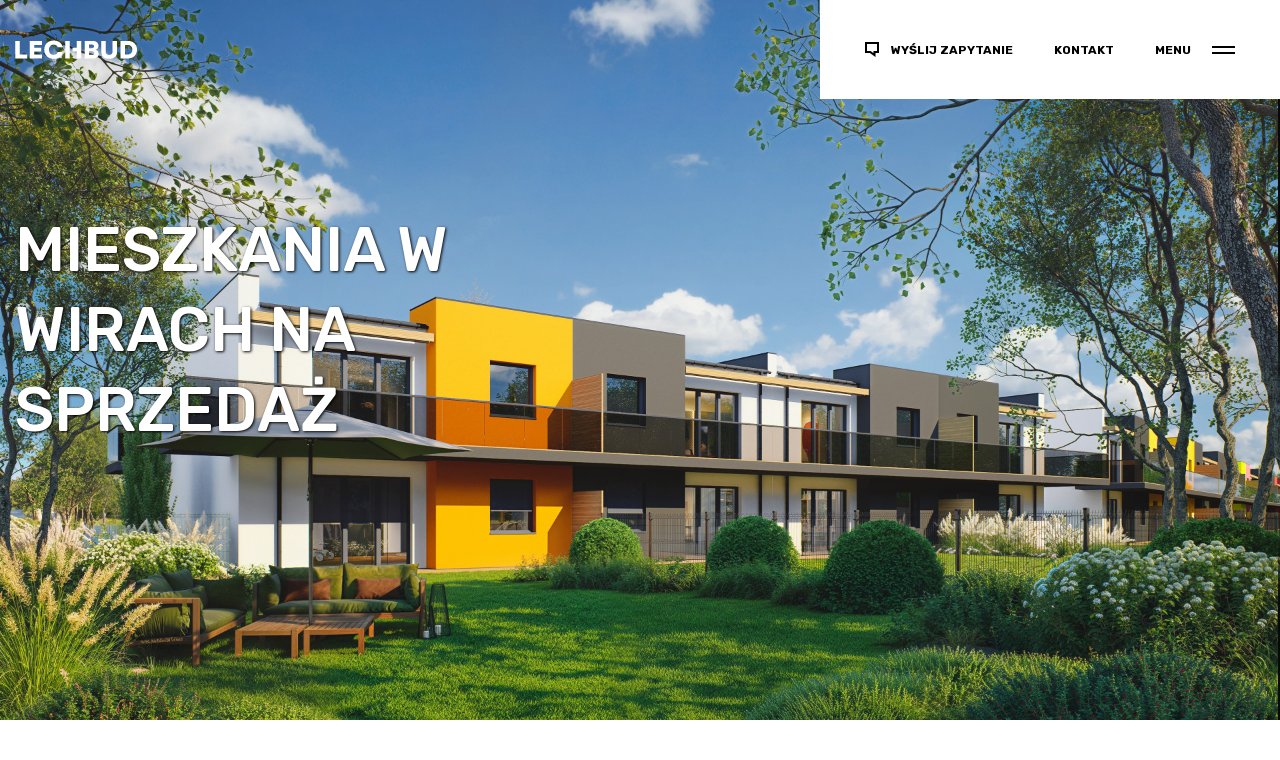

--- FILE ---
content_type: text/html; charset=utf-8
request_url: https://pblechbud.pl/mieszkania/wiry/
body_size: 12278
content:
<!DOCTYPE html>
<html lang="pl">
<head>
	<title>Mieszkania Wiry. Mieszkania na Sprzedaż Wiry - PBLechbud</title>
	<meta charset="utf-8">
	<meta name="robots" content="index,follow" />
	<meta name="description" content="Deweloper PBLechbud ➤ Sprzedaż mieszkań w Wirach ⭐ Dogodna lokalizacja i atrakcyjna cena ✔️ Nowe mieszkania pod Poznaniem ⭐ Sprawdź!">
	
	<meta name="viewport" content="width=device-width, initial-scale=1, shrink-to-fit=no">
	
	
	
	
	
	
	
	
	
	
	
	

	
	
	<script data-cookieconsent="ignore">
		window.dataLayer = window.dataLayer || [];
		function gtag() {
			dataLayer.push(arguments);
		}
		gtag("consent", "default", {
			ad_storage: "denied",
			ad_user_data: "denied", 
			ad_personalization: "denied",
			analytics_storage: "denied",
			functionality_storage: "denied",
			personalization_storage: "denied",
			security_storage: "granted",
			wait_for_update: 2000,
		});
		gtag("set", "ads_data_redaction", true);
		gtag("set", "url_passthrough", true);
	</script>
	
	<!-- Google Tag Manager -->
	<script data-cookieconsent="ignore">(function(w,d,s,l,i){w[l]=w[l]||[];w[l].push({'gtm.start':
	new Date().getTime(),event:'gtm.js'});var f=d.getElementsByTagName(s)[0],
	j=d.createElement(s),dl=l!='dataLayer'?'&l='+l:'';j.async=true;j.src=
	'https://www.googletagmanager.com/gtm.js?id='+i+dl;f.parentNode.insertBefore(j,f);
	})(window,document,'script','dataLayer','GTM-MWNBFKH');</script>
	<!-- End Google Tag Manager -->

	<script id="Cookiebot" src="https://consent.cookiebot.com/uc.js" data-cbid="fabf11a6-b39c-4ef6-8af9-e7ca8ca71291" data-blockingmode="auto" type="text/javascript"></script>

	
	
	
	
	
	
	

	<link rel="icon" href="/public/assets/favicon.ico" type="image/x-icon">

	<script type="text/plain" data-cookieconsent="marketing">
		/* <![CDATA[ */
		var google_conversion_id = 983799127;
		var google_conversion_label = "Dq15CKGs-AQQ16qO1QM";
		var google_custom_params = window.google_tag_params;
		var google_remarketing_only = true;
		/* ]]> */
	</script>
	<script type="text/plain" data-cookieconsent="marketing" src="//www.googleadservices.com/pagead/conversion.js">
	</script>
	<noscript>
		<div style="display:inline;">
			<img height="1" width="1" style="border-style:none;" alt="" src="//googleads.g.doubleclick.net/pagead/viewthroughconversion/983799127/?value=0&amp;label=Dq15CKGs-AQQ16qO1QM&amp;guid=ON&amp;script=0"/>
		</div>
	</noscript>
	
	
	 
	<script type="application/ld+json">{
		"@context": "http://schema.org",
		"@type": "HomeAndConstructionBusiness",
		"address": {
			"@type": "PostalAddress",
			"addressLocality": "Mosina",
			"streetAddress": "Strzelecka 78",
			"postalCode": "62-050",
			"addressCountry": "Polska"
		},
		"name": "Lechbud",
		"legalName": "Przedsiębiorstwo Budowlane &quote;LECHBUD&quote; Leszek Jakubowski",
		"alternateName": "PBLechbud",
		"brand": "Lechbud",
		"email": "sprzedaz@pblechbud.pl",
		"telephone": "618132113",
		"image":"http://pblechbud.pl/themes/simple/images/logo.png",
		"priceRange": "PLN",
		"url": "http://pblechbud.pl/",
		"openingHours": "Mo-Fr 09:00-15:00",
		"sameAs": [
			"https://pl-pl.facebook.com/Lechbud-210067839117557/",
			"https://www.youtube.com/channel/UCsjNvlqzAIqwUd7huIv11Pw",
			"http://www.web.gov.pl/firmy-i-uslugi/katalog-firm/24_4440_pb-lechbud.html"
		]
	}</script>

<link rel="stylesheet" type="text/css" href="/resources/themes/lechbud/css/bootstrap/bootstrap.min.css?m=1565938447" />
<link rel="stylesheet" type="text/css" href="/resources/themes/lechbud/css/bootstrap/bootstrap-grid.min.css?m=1565938448" />
<link rel="stylesheet" type="text/css" href="/resources/themes/lechbud/css/bootstrap/bootstrap-reboot.min.css?m=1565938449" />
<link rel="stylesheet" type="text/css" href="/resources/themes/lechbud/css/simplelightbox.min.css?m=1565938450" />
<link rel="stylesheet" type="text/css" href="/resources/themes/lechbud/css/slick.css?m=1565938451" />
<link rel="stylesheet" type="text/css" href="/resources/themes/lechbud/css/style.css?m=1612432494" />
<link rel="stylesheet" type="text/css" href="/resources/themes/lechbud/css/symbioza.css?m=1574446059" />
<link rel="stylesheet" type="text/css" href="/resources/themes/lechbud/css/slick-theme.css?m=1565938451" />
<link rel="stylesheet" type="text/css" href="/resources/themes/lechbud/css/font-awesome.css?m=1565938450" />
<link rel="stylesheet" type="text/css" href="https://fonts.googleapis.com/css?family=Rubik:300,400,500,700,900&amp;display=swap&amp;subset=latin-ext" />
</head>
<body>
	
	<!-- Google Tag Manager (noscript) -->
	<noscript><iframe src="https://www.googletagmanager.com/ns.html?id=GTM-MWNBFKH"
	height="0" width="0" style="display:none;visibility:hidden"></iframe></noscript>
	<!-- End Google Tag Manager (noscript) -->

	<div id="main" class="container-fluid">
		
		<div class="row header">
        <div class="container my-container">
            <a class="logo" href="/">
                <svg xmlns="http://www.w3.org/2000/svg" width="243" height="38" viewBox="0 0 243 38"><g fill-rule="evenodd"><path d="M0 1.75v35.27h24.185V28.99H9.024V1.75zM29.218 1.75v35.27h24.509V28.99h-15.59v-5.934h13.87V15.29h-13.87V9.784h15.59V1.75zM67.145 35.489c-2.858-1.502-5.085-3.651-6.688-6.447-1.603-2.792-2.407-6.032-2.407-9.723 0-3.634.786-6.836 2.354-9.602 1.564-2.768 3.778-4.912 6.633-6.433C69.892 1.76 73.174 1 76.882 1c3.153 0 6.022.547 8.611 1.637 2.585 1.094 4.703 2.68 6.351 4.756 1.646 2.076 2.642 4.51 2.982 7.306h-9.912c-.323-1.613-1.228-2.925-2.715-3.935-1.484-1.013-3.293-1.52-5.426-1.52-2.9 0-5.173.928-6.82 2.782-1.65 1.853-2.47 4.32-2.47 7.4 0 3.15.848 5.613 2.55 7.388 1.7 1.77 3.948 2.658 6.74 2.658 2.06 0 3.83-.502 5.307-1.505 1.476-1.002 2.42-2.33 2.834-3.973h9.912c-.287 2.722-1.232 5.117-2.834 7.182-1.603 2.07-3.707 3.68-6.314 4.837-2.605 1.155-5.538 1.733-8.796 1.733-3.637 0-6.882-.754-9.737-2.258M156.972 28.627c.733-.6 1.102-1.392 1.102-2.378 0-.985-.376-1.83-1.13-2.539-.75-.705-1.673-1.06-2.768-1.06h-6.5v6.875h6.5c1.13 0 2.06-.297 2.796-.898zm-9.295-19.382v7.04h5.99c1.326 0 2.309-.358 2.954-1.077.646-.716.968-1.512.968-2.389 0-.84-.312-1.648-.94-2.42-.627-.768-1.603-1.154-2.928-1.154h-6.044zm17.499 13.231c1.14 1.333 1.708 3.083 1.708 5.25 0 3.01-1.14 5.31-3.413 6.903-2.272 1.596-5.415 2.392-9.428 2.392h-15.176V1.751h15.309c3.852 0 6.864.89 9.039 2.672 2.178 1.785 3.266 4.16 3.266 7.134 0 2.093-.52 3.8-1.558 5.117-1.042 1.315-2.462 2.27-4.271 2.858 1.88.628 3.387 1.611 4.524 2.944zM171.987 1.75h8.915v21.518c0 2.132.614 3.746 1.842 4.847 1.227 1.102 2.887 1.653 4.983 1.653 2.31 0 4.041-.576 5.196-1.734 1.157-1.153 1.732-2.742 1.732-4.766V1.75h8.92v21.894c0 4.44-1.436 7.902-4.297 10.381-2.866 2.48-6.717 3.721-11.55 3.721-3.298 0-6.132-.578-8.502-1.732-2.375-1.158-4.174-2.799-5.402-4.932-1.224-2.129-1.837-4.608-1.837-7.438V1.75zM123.098 1.75v13.647h-8.796v7.762h8.796v13.862h8.972V1.751zM100.115 37.021h8.92V1.75h-8.92zM231.658 26.369c1.655-1.743 2.483-4.022 2.483-6.836 0-2.935-.835-5.296-2.51-7.077-1.674-1.782-3.919-2.673-6.728-2.673h-5.293v19.206h5.293c2.848 0 5.1-.873 6.755-2.62m3.251-22.335a16.305 16.305 0 0 1 6.353 6.356c1.521 2.71 2.283 5.759 2.283 9.143 0 3.367-.754 6.373-2.259 9.015-1.5 2.64-3.603 4.714-6.296 6.218-2.697 1.504-5.773 2.255-9.228 2.255h-15.07V1.75h15.07c3.384 0 6.432.764 9.147 2.283"/></g></svg>
            </a>
        </div>
        <div class="menu">
            <a href="/mieszkania/kozieglowy/#" class="menu-anchor send-request">
                <img src="/resources/themes/lechbud/images/send-request.svg" alt="" class="img-fluid" />
                <span>Wyślij zapytanie</span>
            </a>
            <a href="/kontakt" class="menu-anchor contact">Kontakt</a>
            <a href="/mieszkania/kozieglowy/#" class="menu-anchor open-menu">
                <span>Menu</span>
                <img src="/resources/themes/lechbud/images/menu.svg" alt="" class="img-fluid" />
            </a>
            <a href="/mieszkania/kozieglowy/#" class="menu-anchor close-menu">
                <span>Zamknij</span>
                <img src="/resources/themes/lechbud/images/times.svg" alt="" class="img-fluid" />
            </a>
        </div>
        <div class="collapsed-menu">
            <div class="container my-container">
                <div class="row">
                    <div class="col-lg-8">
                        <div class="row collapsed-menu-header">
                            <div class="col-lg-5 col-4 collapsed-menu-header-mobile-left">
                                <a href="./">
                                    <img src="/resources/themes/lechbud/images/logo.svg" class="img-fluid logo" alt="" />
                                </a>
                            </div>
                            <div class="col-lg-5 col-8 collapsed-menu-header-mobile-right">
                                
                                <a href="tel:618132113" class="phone">61 813 21 13</a>
                                
                                <div class="collapsed-menu-header-mobile-right-inside">
                                    <a href="/mieszkania/kozieglowy/#" class="menu-anchor send-request">
                                        <img src="/resources/themes/lechbud/images/send-request.svg" alt="" class="img-fluid" />
                                        <span>Wyślij zapytanie</span>
                                    </a>
                                    <a href="/mieszkania/kozieglowy/#" class="menu-anchor close-menu">
                                        <span>Zamknij</span>
                                        <img src="/resources/themes/lechbud/images/times.svg" alt="" class="img-fluid" />
                                    </a>
                                </div>
                            </div>
                        </div>
                    </div>
                </div>
                <div class="row collapsed-menu-body">
                    <div class="col-lg-8">
                        <div class="row">
                            
                            
                            <div class="col-lg-5 col-sm-6 menu-offer">
                                <div class="row">
                                    <div class="col-lg-11">
                                        <div class="category">Domy pod Czempiniem</div>
                                        <a class="h4 title" href="/mieszkania/czempin/" title="Osiedle Radosne">Osiedle Radosne</a>
                                        <a href="/mieszkania/czempin/" title="Osiedle Radosne" class="image-link">
                                            <div class="image-zoom">
                                                <img src="/assets/headimages/936f162ea2/U1-1__FillMaxWzI4MiwyMDBd.jpg" alt="" class="img-fluid" />
                                            </div>
                                        </a>
                                    </div>
                                </div>
                            </div>
                            
                            
                        </div>
                    </div>
                </div>
            </div>
            <div class="collapsed-menu-anchors">
                <div class="label-tag">lechbud</div>
                
                    <a href="/" title="Strona główna" class="link">Strona główna</a>
                
                    <a href="/o-nas/" title="O nas" class="link">O nas</a>
                
                    <a href="/inwestycje-zrealizowane/" title="Inwestycje zrealizowane" class="link">Inwestycje zrealizowane</a>
                
                    <a href="/mieszkania/" title="Mieszkania" class="link">Mieszkania pod Poznaniem</a>
                
                    <a href="/blog/" title="Blog" class="link">Blog</a>
                
                    <a href="/kontakt/" title="Kontakt" class="link">Kontakt</a>
                
                <div class="media-anchors">
    <a href="https://www.facebook.com/Lechbud-210067839117557/" class="media-anchor" target="_blank" rel="nofollow">
        <img src="/resources/themes/lechbud/images/fb.svg" alt="" class="img-fluid" />
    </a>
    <a href="https://www.youtube.com/channel/UCsjNvlqzAIqwUd7huIv11Pw" class="media-anchor" target="_blank" rel="nofollow">
        <img src="/resources/themes/lechbud/images/yt.svg" alt="" class="img-fluid" />
    </a>
</div>
            </div>
        </div>
    </div>
		
		
		

<div class="row mass-post small-mass-post" id="target-739">
    <div class="container my-container">
        <div class="content">
            <div class="label-tag"></div>
            <div class="mass-post-heading">MIESZKANIA W WIRACH NA SPRZEDAŻ</div>
        </div>
    </div>
    <div class="mass-post-slick">
        
        <div>
            <div class="mass-post-slick-background" style="background:url(/assets/headimages/40e66bdda0/silder-glowna1__FillMaxWzE5MjAsMTA4MF0.jpg)"></div>
        </div>
        
    </div>
        

</div>



<div class="row breadcrumb-section">
        <div class="container my-container">
                <a href="/" title="Nazwa twojego strony" class="breadcrumb-element">PBLECHBUD</a>
                
                
                    <a href="/mieszkania/" title="Mieszkania" class="breadcrumb-element">Mieszkania</a>
                
                
                
                    <span class="breadcrumb-element">Wiry</span>
                
                
            
        </div>
</div>



    <div class="section-1" data-section="TextSection ">
        

<div class="row section  py-0 tekstowa margin-0">
    
        <div class="container my-container">
            
            
            
                <h1>MIESZKANIA WIRY</h1><p>Od dawna szukasz większego mieszkania w Wirach, ale nie możesz znaleźć nic atrakcyjnego? Zmień sposób myślenia i znajdź mieszkanie w nowej lokalizacji. Sprawdź mieszkania na sprzedaż, które oferuje deweloper PB LECHBUD na Osiedlu Radosnym w Czempiniu i pozwól się oczarować nowoczesną architekturą w otoczeniu przyrody.</p>
            
        </div>
    

    </div>
    
    

    
    </div>
    


    <div class="section-2" data-section="CollectingSection ">
        

                <div class="row section  tekstowa margin-50" id="target-741" >
                    <div class="container my-container my-container-small">
                        <div class="row">
                            <div class="col header-content">
                                <div class="label-tag"></div>
                                <div class="h4"></div>
                            </div>
                        </div>            
                        <div class="row two-columns-text">
                            
                                <div class="col-lg-6 column-text">
                                    
                                    <h2>Tanie mieszkania na sprzedaż: Wiry czy Czempiń?</h2><p>Nowe mieszkania w Wirach wydają Ci się nieciekawe? Wyobraź sobie <a href="/mieszkania/">mieszkania pod Poznaniem</a> i osiedle z rozbudowaną infrastrukturą w atrakcyjnej cenie, znajdujące się w pobliżu Wielkopolskiego Parku Narodowego. <strong>Czempiń to spokojne miasteczko</strong>, w którym każdy odnajdzie ciszę i spokój, jednocześnie ciesząc się wygodami dużego miasta.</p><p>Mieszkania na sprzedaż oferowane przez dewelopera PB LECHBUD, <strong>zostały stworzone z myślą o mieszkańcach okolicznych miejscowości takich jak Wiry</strong>. Nie chcesz żyć na co dzień w zgiełku dużego miasta, ale nie zamierzasz rezygnować z udogodnień, jakie oferuje? <a href="/mieszkania/czempin/">Mieszkania w Czempiniu</a> to dla Ciebie rozwiązanie idealne, szczególnie jeśli w Wirach są wysokie ceny nieruchomości.</p>
                                    
                                </div>
                            
                                <div class="col-lg-6 column-text">
                                    
                                    <h2>Mieszkanie w Wirach? Nie tym razem!</h2><p>Zdecydowałeś się na <strong>sprzedaż mieszkania w Wirach</strong>, ale dlaczego masz wybrać akurat Osiedle Radosne w Czempiniu? Oferowane przez PB LECHBUD nowe mieszkania to między innymi:</p><ul><li>osiedle budynków wielorodzinnych z podziemną halą garażową, zlokalizowane w bezpiecznej okolicy,</li>
<li>nowoczesne rozwiązania architektoniczne w przystępnej cenie,</li>
<li>szeroka oferta funkcjonalnych lokali – Ty decydujesz, który wariant jest dla Ciebie najlepszy,</li>
<li>przestronne tarasy i balkony, z których z chęcią będziesz korzystać cały rok.</li>
</ul><p>Wybór mieszkania w Czempiniu z rynku pierwotnego to gwarancja wysokiej jakości wykończenia, ale także ulga podatkowa, która <strong>pozwoli Ci zaoszczędzić sumę równą 2% wartości nieruchomości</strong>. Dodatkowo deweloper PB LECHBUD oferuje zarówno mieszkania na sprzedaż w stanie deweloperskim, jak i pod klucz. Zamiast w Wirach mieszkania, zyskujesz lokal w korzystnej cenie, dopasowany do Twoich potrzeb.</p><h2>Osiedle Radosne w Czempiniu – nowy sposób na komfortowe życie blisko natury</h2><p>Wybierając Osiedle Radosne, zyskujesz nie tylko przestronne i funkcjonalne wnętrze, ale także spokojne otoczenie sprzyjające codziennemu wypoczynkowi. Lokalizacja inwestycji PB LECHBUD łączy zalety życia poza miastem z łatwym dostępem do Poznania, co sprawia, że to idealne rozwiązanie dla osób ceniących równowagę między pracą a relaksem. <strong>Bliskość terenów zielonych, szkół i lokalnych punktów usługowych zapewnia wygodę</strong>, której często brakuje w większych miejscowościach. To miejsce stworzone dla tych, którzy szukają harmonii, jakości i przemyślanej architektury w atrakcyjnej cenie – alternatywy, która wyraźnie przewyższa ofertę mieszkań w Wirach.</p>
                                    
                                </div>
                            
                        </div>
                    </div>
                </div>                
            
            
                
    </div>
    


    <div class="section-3" data-section="TextSection ">
        

<div class="row section  py-0 tekstowa margin-50">
    
        <div class="container my-container">
            
            
            
                <h2>ZOBACZ INNE LOKALIZACJE</h2><p><a href="/mieszkania/mosina/">MOSINA</a> <a href="/mieszkania/lubon/">LUBOŃ</a> <a href="/mieszkania/puszczykowo/">PUSZCZYKOWO</a> <a href="/mieszkania/komorniki/">KOMORNIKI</a> <a href="/mieszkania/dabrowka/">DĄBRÓWKA</a> <a href="/mieszkania/plewiska/">PLEWISKA</a> <a href="/mieszkania/skorzewo/">SKÓRZEWO</a> <a href="/mieszkania/paledzie/">PALĘDZIE</a> <a href="/mieszkania/dopiewo/">DOPIEWO</a> <a href="/mieszkania/czapury/">CZAPURY</a> <a href="/mieszkania/srem/">ŚREM</a> <a href="/mieszkania/kornik/">KÓRNIK</a> <a href="/mieszkania/czempin/">CZEMPIŃ</a> <a href="/mieszkania/gadki/">GĄDKI</a> <a href="/mieszkania/sroda-wielkopolska/">ŚRODA WIELKOPOLSKA</a> <a href="/mieszkania/steszew/">STĘSZEW</a> <a href="/mieszkania/lusowo/">LUSOWO</a> <a href="/mieszkania/sady/">SADY</a> <a href="/mieszkania/dopiewiec/">DOPIEWIEC</a> <a href="/mieszkania/przezmierowo/">PRZEŹMIEROWO</a> <a href="/mieszkania/daszewice/">DASZEWICE</a> <a href="/mieszkania/kamionki/">KAMIONKI</a> <a href="/mieszkania/szreniawa/">SZRENIAWA</a> <a href="/mieszkania/skrzynki/">SKRZYNKI</a> <a href="/mieszkania/dabrowa/">DĄBROWA</a> <a href="/mieszkania/robakowo/">ROBAKOWO</a> <a href="/mieszkania/buk/">BUK</a> <a href="/mieszkania/tarnowo-podgorne/">TARNOWO PODGÓRNE</a>&nbsp;<a href="/mieszkania/swarzedz/">SWARZĘDZ</a> <a href="/mieszkania/wysogotowo/">WYSOGOTOWO</a> <a href="/mieszkania/zakrzewo/">ZAKRZEWO</a> <a href="/mieszkania/lusowko/">LUSÓWKO</a> <a href="/mieszkania/niepruszewo/">NIEPRUSZEWO</a> <a href="/mieszkania/borowiec/">BORÓWIEC</a> <a href="/mieszkania/gluszyna/">GŁUSZYNA</a> <a href="/mieszkania/opalenica/">OPALENICA</a> <a href="/mieszkania/granowo/">GRANOWO</a> <a href="/mieszkania/tulce/">TULCE</a> <a href="/mieszkania/manieczki/">MANIECZKI</a> <a href="/mieszkania/kleszczewo/">KLESZCZEWO</a> <a href="/mieszkania/zaniemysl/">ZANIEMYŚL</a> <a href="/mieszkania/koninko/">KONINKO</a> <a href="/mieszkania/dachowa/">DACHOWA</a> <a href="/mieszkania/czmon/">CZMOŃ</a> <a href="/mieszkania/pobiedziska/">POBIEDZISKA</a> <a href="/mieszkania/kostrzyn/">KOSTRZYN</a> <a href="/mieszkania/murowana-goslina/">MUROWANA GOŚLINA</a> <a href="/mieszkania/czerwonak/">CZERWONAK</a> <a href="/mieszkania/gowarzewo/">GOWARZEWO</a> <a href="/mieszkania/rokietnica/">ROKIETNICA</a> <a href="/mieszkania/wiorek/">WIÓREK</a> <a href="/mieszkania/pecna/">PECNA</a> <a href="/mieszkania/suchy-las/">SUCHY LAS</a> <a href="/mieszkania/kozieglowy/">KOZIEGŁOWY</a> <a href="/mieszkania/oborniki/">OBORNIKI</a> <a href="/mieszkania/jarocin/">JAROCIN</a> <a href="/mieszkania/rogozno/">ROGOŹNO</a> <a href="/mieszkania/rakoniewice/">RAKONIEWICE</a> <a href="/mieszkania/nowy-tomysl/">NOWY TOMYŚL</a> <a href="/mieszkania/gniezno/">GNIEZNO</a> <a href="/mieszkania/pniewy/">PNIEWY</a> <a href="/mieszkania/grodzisk-wielkopolski/">GRODZISK WIELKOPOLSKI</a> <a href="/mieszkania/rawicz/">RAWICZ</a> <a href="/mieszkania/leszno/">LESZNO</a> <a href="/mieszkania/koscian/">KOŚCIAN</a> <a href="/mieszkania/zbaszyn/">ZBĄSZYŃ</a> <a href="/mieszkania/wolsztyn/">WOLSZTYN</a> <a href="/mieszkania/wrzesnia/">WRZEŚNIA</a> <a href="/mieszkania/lwowek/">LWÓWEK</a> <a href="/mieszkania/czerniejewo/">CZERNIEJEWO</a> <a href="/mieszkania/ostrorog/">OSTRORÓG</a> <a href="/mieszkania/wielichowo/">WIELICHOWO</a> <a href="/mieszkania/dolsk/">DOLSK</a> <a href="/mieszkania/sieroslaw/">SIEROSŁAW</a></p>
            
        </div>
    

    </div>
    
    

    
    </div>
    


    <div class="section-4" data-section="CTASection ">
        
    <div class="row section  margin-50" id="target-744">
        <div class="container my-container">
            <div class="contact-with-us">
                <div class="contact-with-us-content">
                    <div class="label-tag">Skontaktuj się z nami</div>
                    <div class="h4">Szukasz domu lub mieszkania</div>

                    <div class="contact-buttons">
                        
                            <a href="/mieszkania/wiry/#" class="send-request">
                                <img src="/resources/themes/lechbud/images/send-request-white.svg" alt="" class="img-fluid">
                                <span>Wyślij zapytanie</span>
                            </a>
                        
                        
                        <a href="tel:618132113" class="phone">
                            <img src="/resources/themes/lechbud/images/phone.svg" alt="" class="img-fluid">
                            <span>61 813 21 13</span>
                        </a>
                        
                    </div>
                </div>
            </div>
        </div>
    </div>
    
        
    </div>
    


    <div class="section-5" data-section="FilteredProjectsSection ">
        
<div class="row section  zestawienie-mieszkan margin-150" id="target-1715">
        <div class="container my-container">
            <div class="row">
                <div class="col header-content">
                    <div class="h4">Zestawienie mieszkań</div>
                </div>
            </div>
            <div class="row">
                <div class="col body-content">
                    <form action="">
                        <div class="filters">
                            
                            <label for="filter2" class="each-filter">
                                <input type="radio" name="powierzchnia" value="1" id="filter2" />
                                <span>Do 35m<sup>2</sup></span>
                            </label>
                            <label for="filter3" class="each-filter">
                                <input type="radio" name="powierzchnia" value="2" id="filter3" />
                                <span>35-50m<sup>2</sup></span>
                            </label>
                            <label for="filter4" class="each-filter">
                                <input type="radio" name="powierzchnia" value="3" id="filter4" />
                                <span>50-60m<sup>2</sup></span>
                            </label>
                            <label for="filter5" class="each-filter">
                                <input type="radio" name="powierzchnia" value="4" id="filter5" />
                                <span>Powyżej 60m<sup>2</sup></span>
                            </label>
                        </div>

                        <div class="results">
                            
                            
                            <div class="each-result datasurface-filter" data-surfacesegment="4" </div>
                                <div class="row">
                                    <div class="col-lg-4 image-container">
                                        <div class="image">
                                            <div class="image-zoom">
                                                <a href="/mieszkania/czempin/osiedle-radosne-sprzedaz/1-1/" title="Mieszkanie 1/1 - Etap I">
                                                    <img src="/assets/cms/gallery/zrealizowane-inwestycje/radosne/78c35c582e/1-v2__FillMaxWzQyMCw0NDBd.jpg" alt="1 v2" />

                                                </a>
                                            </div>
                                        </div>
                                    </div>
                                    <div class="col-lg-8 description-container" >
                                        <div class="row">
                                            <div class="col-md-7 col-sm-6 left-description-container">
                                                <div class="left-description-container-inside">
                                                    <div class="head"><a href="/mieszkania/czempin/osiedle-radosne-sprzedaz/1-1/" title="Mieszkanie 1/1 - Etap I">Mieszkanie 1/1 - Etap I</a></div>
                                                    <div class="sub-head">Budynek nr 1</div>
                                                    <div class="list">
                                                        
                                                            <div class="list-element">
                                                                <div class="label">Piętro</div>
                                                                <div class="value">0</div>
                                                            </div>
                                                                                                             
                                                        
                                                        <div class="list-element">
                                                            <div class="label">Liczba pokoi</div>
                                                            <div class="value">3</div>
                                                        </div>
                                                                                                                                       
                                                        
                                                        <div class="list-element">
                                                            <div class="label">Powierzchnia</div>
                                                            <div class="value">65.85 m<sup>2</sup></div>
                                                        </div>
                                                                                                             
                                                                                                                                                                     
                                                               
                                                                                                                       
                                                                                                                       
                                                                               
                                                                               
                                                        
                                                        

                                                    </div>
                                                </div>
                                            </div>
                                            <div class="col-md-5 col-sm-6 right-description-container">
                                                <div class="right-description-container-inside">
                                                    <div class="head-section">
                                                        
                                                        
                                                        <div class="status available">
                                                            <img src="/resources/themes/lechbud/images/dostepny.svg" alt="" class="img-fluid" />
                                                            <span>Dostępny</span>
                                                        </div>  
                                                                                                                                                               
                                                    </div>
                                                    <div class="info-section">
                                                        <div class="links">
                                                            
                                                            <div class="my-link-container">
                                                                <a href="/mieszkania/wiry/#" data-name="Mieszkanie 1/1 - Etap I" class="my-link my-link-outline send-request button-overload selected-apartament"  >Wyślij zapytanie</a>
                                                            </div>
                                                        </div>
                                                    </div>
                                                </div>
                                            </div>
                                        </div>
                                    </div>
                                </div>
                            </div>
                            
                            
                            <div class="each-result datasurface-filter" data-surfacesegment="4" </div>
                                <div class="row">
                                    <div class="col-lg-4 image-container">
                                        <div class="image">
                                            <div class="image-zoom">
                                                <a href="/mieszkania/czempin/osiedle-radosne-sprzedaz/1-2/" title="Mieszkanie 1/2 - Etap I">
                                                    <img src="/assets/cms/gallery/zrealizowane-inwestycje/radosne/3f16d0d9fb/2__FillMaxWzQyMCw0NDBd.jpg" alt="2" />

                                                </a>
                                            </div>
                                        </div>
                                    </div>
                                    <div class="col-lg-8 description-container" >
                                        <div class="row">
                                            <div class="col-md-7 col-sm-6 left-description-container">
                                                <div class="left-description-container-inside">
                                                    <div class="head"><a href="/mieszkania/czempin/osiedle-radosne-sprzedaz/1-2/" title="Mieszkanie 1/2 - Etap I">Mieszkanie 1/2 - Etap I</a></div>
                                                    <div class="sub-head">Budynek nr 1</div>
                                                    <div class="list">
                                                        
                                                            <div class="list-element">
                                                                <div class="label">Piętro</div>
                                                                <div class="value">1</div>
                                                            </div>
                                                                                                             
                                                        
                                                        <div class="list-element">
                                                            <div class="label">Liczba pokoi</div>
                                                            <div class="value">4</div>
                                                        </div>
                                                                                                                                       
                                                        
                                                        <div class="list-element">
                                                            <div class="label">Powierzchnia</div>
                                                            <div class="value">74.32 m<sup>2</sup></div>
                                                        </div>
                                                                                                             
                                                                                                                                                                     
                                                               
                                                                                                                       
                                                                                                                       
                                                                               
                                                                               
                                                        
                                                        

                                                    </div>
                                                </div>
                                            </div>
                                            <div class="col-md-5 col-sm-6 right-description-container">
                                                <div class="right-description-container-inside">
                                                    <div class="head-section">
                                                        
                                                        
                                                        <div class="status available">
                                                            <img src="/resources/themes/lechbud/images/dostepny.svg" alt="" class="img-fluid" />
                                                            <span>Dostępny</span>
                                                        </div>  
                                                                                                                                                               
                                                    </div>
                                                    <div class="info-section">
                                                        <div class="links">
                                                            
                                                            <div class="my-link-container">
                                                                <a href="/mieszkania/wiry/#" data-name="Mieszkanie 1/2 - Etap I" class="my-link my-link-outline send-request button-overload selected-apartament"  >Wyślij zapytanie</a>
                                                            </div>
                                                        </div>
                                                    </div>
                                                </div>
                                            </div>
                                        </div>
                                    </div>
                                </div>
                            </div>
                            
                            
                            <div class="each-result datasurface-filter" data-surfacesegment="4" </div>
                                <div class="row">
                                    <div class="col-lg-4 image-container">
                                        <div class="image">
                                            <div class="image-zoom">
                                                <a href="/mieszkania/czempin/osiedle-radosne-sprzedaz/2-1/" title="Mieszkanie 2/1 - Etap I">
                                                    <img src="/assets/cms/gallery/zrealizowane-inwestycje/radosne/2fbe218f32/3__FillMaxWzQyMCw0NDBd.jpg" alt="3" />

                                                </a>
                                            </div>
                                        </div>
                                    </div>
                                    <div class="col-lg-8 description-container" >
                                        <div class="row">
                                            <div class="col-md-7 col-sm-6 left-description-container">
                                                <div class="left-description-container-inside">
                                                    <div class="head"><a href="/mieszkania/czempin/osiedle-radosne-sprzedaz/2-1/" title="Mieszkanie 2/1 - Etap I">Mieszkanie 2/1 - Etap I</a></div>
                                                    <div class="sub-head">Budynek nr 2</div>
                                                    <div class="list">
                                                        
                                                            <div class="list-element">
                                                                <div class="label">Piętro</div>
                                                                <div class="value">0</div>
                                                            </div>
                                                                                                             
                                                        
                                                        <div class="list-element">
                                                            <div class="label">Liczba pokoi</div>
                                                            <div class="value">3</div>
                                                        </div>
                                                                                                                                       
                                                        
                                                        <div class="list-element">
                                                            <div class="label">Powierzchnia</div>
                                                            <div class="value">65.85 m<sup>2</sup></div>
                                                        </div>
                                                                                                             
                                                                                                                                                                     
                                                               
                                                                                                                       
                                                                                                                       
                                                                               
                                                                               
                                                        
                                                        

                                                    </div>
                                                </div>
                                            </div>
                                            <div class="col-md-5 col-sm-6 right-description-container">
                                                <div class="right-description-container-inside">
                                                    <div class="head-section">
                                                        
                                                        
                                                        <div class="status available">
                                                            <img src="/resources/themes/lechbud/images/dostepny.svg" alt="" class="img-fluid" />
                                                            <span>Dostępny</span>
                                                        </div>  
                                                                                                                                                               
                                                    </div>
                                                    <div class="info-section">
                                                        <div class="links">
                                                            
                                                            <div class="my-link-container">
                                                                <a href="/mieszkania/wiry/#" data-name="Mieszkanie 2/1 - Etap I" class="my-link my-link-outline send-request button-overload selected-apartament"  >Wyślij zapytanie</a>
                                                            </div>
                                                        </div>
                                                    </div>
                                                </div>
                                            </div>
                                        </div>
                                    </div>
                                </div>
                            </div>
                            
                            
                            <div class="each-result datasurface-filter" data-surfacesegment="4" </div>
                                <div class="row">
                                    <div class="col-lg-4 image-container">
                                        <div class="image">
                                            <div class="image-zoom">
                                                <a href="/mieszkania/czempin/osiedle-radosne-sprzedaz/2-2/" title="Mieszkanie 2/2 - Etap I">
                                                    <img src="/assets/cms/gallery/zrealizowane-inwestycje/radosne/8cfc836a56/4__FillMaxWzQyMCw0NDBd.jpg" alt="4" />

                                                </a>
                                            </div>
                                        </div>
                                    </div>
                                    <div class="col-lg-8 description-container" >
                                        <div class="row">
                                            <div class="col-md-7 col-sm-6 left-description-container">
                                                <div class="left-description-container-inside">
                                                    <div class="head"><a href="/mieszkania/czempin/osiedle-radosne-sprzedaz/2-2/" title="Mieszkanie 2/2 - Etap I">Mieszkanie 2/2 - Etap I</a></div>
                                                    <div class="sub-head">Budynek nr 2</div>
                                                    <div class="list">
                                                        
                                                            <div class="list-element">
                                                                <div class="label">Piętro</div>
                                                                <div class="value">1</div>
                                                            </div>
                                                                                                             
                                                        
                                                        <div class="list-element">
                                                            <div class="label">Liczba pokoi</div>
                                                            <div class="value">4</div>
                                                        </div>
                                                                                                                                       
                                                        
                                                        <div class="list-element">
                                                            <div class="label">Powierzchnia</div>
                                                            <div class="value">74.32 m<sup>2</sup></div>
                                                        </div>
                                                                                                             
                                                                                                                                                                     
                                                               
                                                                                                                       
                                                                                                                       
                                                                               
                                                                               
                                                        
                                                        

                                                    </div>
                                                </div>
                                            </div>
                                            <div class="col-md-5 col-sm-6 right-description-container">
                                                <div class="right-description-container-inside">
                                                    <div class="head-section">
                                                        
                                                        
                                                        <div class="status available">
                                                            <img src="/resources/themes/lechbud/images/dostepny.svg" alt="" class="img-fluid" />
                                                            <span>Dostępny</span>
                                                        </div>  
                                                                                                                                                               
                                                    </div>
                                                    <div class="info-section">
                                                        <div class="links">
                                                            
                                                            <div class="my-link-container">
                                                                <a href="/mieszkania/wiry/#" data-name="Mieszkanie 2/2 - Etap I" class="my-link my-link-outline send-request button-overload selected-apartament"  >Wyślij zapytanie</a>
                                                            </div>
                                                        </div>
                                                    </div>
                                                </div>
                                            </div>
                                        </div>
                                    </div>
                                </div>
                            </div>
                            
                            
                            <div class="each-result datasurface-filter" data-surfacesegment="4" </div>
                                <div class="row">
                                    <div class="col-lg-4 image-container">
                                        <div class="image">
                                            <div class="image-zoom">
                                                <a href="/mieszkania/czempin/osiedle-radosne-sprzedaz/3-1/" title="Mieszkanie 3/1 - Etap I">
                                                    <img src="/assets/cms/gallery/zrealizowane-inwestycje/radosne/78c35c582e/1-v2__FillMaxWzQyMCw0NDBd.jpg" alt="1 v2" />

                                                </a>
                                            </div>
                                        </div>
                                    </div>
                                    <div class="col-lg-8 description-container" >
                                        <div class="row">
                                            <div class="col-md-7 col-sm-6 left-description-container">
                                                <div class="left-description-container-inside">
                                                    <div class="head"><a href="/mieszkania/czempin/osiedle-radosne-sprzedaz/3-1/" title="Mieszkanie 3/1 - Etap I">Mieszkanie 3/1 - Etap I</a></div>
                                                    <div class="sub-head">Budynek nr 3</div>
                                                    <div class="list">
                                                        
                                                            <div class="list-element">
                                                                <div class="label">Piętro</div>
                                                                <div class="value">0</div>
                                                            </div>
                                                                                                             
                                                        
                                                        <div class="list-element">
                                                            <div class="label">Liczba pokoi</div>
                                                            <div class="value">3</div>
                                                        </div>
                                                                                                                                       
                                                        
                                                        <div class="list-element">
                                                            <div class="label">Powierzchnia</div>
                                                            <div class="value">65.85 m<sup>2</sup></div>
                                                        </div>
                                                                                                             
                                                                                                                                                                     
                                                               
                                                                                                                       
                                                                                                                       
                                                                               
                                                                               
                                                        
                                                        

                                                    </div>
                                                </div>
                                            </div>
                                            <div class="col-md-5 col-sm-6 right-description-container">
                                                <div class="right-description-container-inside">
                                                    <div class="head-section">
                                                        
                                                        
                                                        <div class="status available">
                                                            <img src="/resources/themes/lechbud/images/dostepny.svg" alt="" class="img-fluid" />
                                                            <span>Dostępny</span>
                                                        </div>  
                                                                                                                                                               
                                                    </div>
                                                    <div class="info-section">
                                                        <div class="links">
                                                            
                                                            <div class="my-link-container">
                                                                <a href="/mieszkania/wiry/#" data-name="Mieszkanie 3/1 - Etap I" class="my-link my-link-outline send-request button-overload selected-apartament"  >Wyślij zapytanie</a>
                                                            </div>
                                                        </div>
                                                    </div>
                                                </div>
                                            </div>
                                        </div>
                                    </div>
                                </div>
                            </div>
                            
                            
                            <div class="each-result datasurface-filter" data-surfacesegment="4" </div>
                                <div class="row">
                                    <div class="col-lg-4 image-container">
                                        <div class="image">
                                            <div class="image-zoom">
                                                <a href="/mieszkania/czempin/osiedle-radosne-sprzedaz/2-3/" title="Mieszkanie 3/2 - Etap I">
                                                    <img src="/assets/cms/gallery/zrealizowane-inwestycje/radosne/3f16d0d9fb/2__FillMaxWzQyMCw0NDBd.jpg" alt="2" />

                                                </a>
                                            </div>
                                        </div>
                                    </div>
                                    <div class="col-lg-8 description-container" >
                                        <div class="row">
                                            <div class="col-md-7 col-sm-6 left-description-container">
                                                <div class="left-description-container-inside">
                                                    <div class="head"><a href="/mieszkania/czempin/osiedle-radosne-sprzedaz/2-3/" title="Mieszkanie 3/2 - Etap I">Mieszkanie 3/2 - Etap I</a></div>
                                                    <div class="sub-head">Budynek nr 3</div>
                                                    <div class="list">
                                                        
                                                            <div class="list-element">
                                                                <div class="label">Piętro</div>
                                                                <div class="value">1</div>
                                                            </div>
                                                                                                             
                                                        
                                                        <div class="list-element">
                                                            <div class="label">Liczba pokoi</div>
                                                            <div class="value">4</div>
                                                        </div>
                                                                                                                                       
                                                        
                                                        <div class="list-element">
                                                            <div class="label">Powierzchnia</div>
                                                            <div class="value">74.32 m<sup>2</sup></div>
                                                        </div>
                                                                                                             
                                                                                                                                                                     
                                                               
                                                                                                                       
                                                                                                                       
                                                                               
                                                                               
                                                        
                                                        

                                                    </div>
                                                </div>
                                            </div>
                                            <div class="col-md-5 col-sm-6 right-description-container">
                                                <div class="right-description-container-inside">
                                                    <div class="head-section">
                                                        
                                                        
                                                        <div class="status available">
                                                            <img src="/resources/themes/lechbud/images/dostepny.svg" alt="" class="img-fluid" />
                                                            <span>Dostępny</span>
                                                        </div>  
                                                                                                                                                               
                                                    </div>
                                                    <div class="info-section">
                                                        <div class="links">
                                                            
                                                            <div class="my-link-container">
                                                                <a href="/mieszkania/wiry/#" data-name="Mieszkanie 3/2 - Etap I" class="my-link my-link-outline send-request button-overload selected-apartament"  >Wyślij zapytanie</a>
                                                            </div>
                                                        </div>
                                                    </div>
                                                </div>
                                            </div>
                                        </div>
                                    </div>
                                </div>
                            </div>
                            
                            
                            <div class="each-result datasurface-filter" data-surfacesegment="4" </div>
                                <div class="row">
                                    <div class="col-lg-4 image-container">
                                        <div class="image">
                                            <div class="image-zoom">
                                                <a href="/mieszkania/czempin/osiedle-radosne-sprzedaz/4-1/" title="Mieszkanie 4/1 - Etap I">
                                                    <img src="/assets/cms/gallery/zrealizowane-inwestycje/radosne/2fbe218f32/3__FillMaxWzQyMCw0NDBd.jpg" alt="3" />

                                                </a>
                                            </div>
                                        </div>
                                    </div>
                                    <div class="col-lg-8 description-container" >
                                        <div class="row">
                                            <div class="col-md-7 col-sm-6 left-description-container">
                                                <div class="left-description-container-inside">
                                                    <div class="head"><a href="/mieszkania/czempin/osiedle-radosne-sprzedaz/4-1/" title="Mieszkanie 4/1 - Etap I">Mieszkanie 4/1 - Etap I</a></div>
                                                    <div class="sub-head">Budynek nr 4</div>
                                                    <div class="list">
                                                        
                                                            <div class="list-element">
                                                                <div class="label">Piętro</div>
                                                                <div class="value">0</div>
                                                            </div>
                                                                                                             
                                                        
                                                        <div class="list-element">
                                                            <div class="label">Liczba pokoi</div>
                                                            <div class="value">3</div>
                                                        </div>
                                                                                                                                       
                                                        
                                                        <div class="list-element">
                                                            <div class="label">Powierzchnia</div>
                                                            <div class="value">65.85 m<sup>2</sup></div>
                                                        </div>
                                                                                                             
                                                                                                                                                                     
                                                               
                                                                                                                       
                                                                                                                       
                                                                               
                                                                               
                                                        
                                                        

                                                    </div>
                                                </div>
                                            </div>
                                            <div class="col-md-5 col-sm-6 right-description-container">
                                                <div class="right-description-container-inside">
                                                    <div class="head-section">
                                                        
                                                        
                                                        <div class="status available">
                                                            <img src="/resources/themes/lechbud/images/dostepny.svg" alt="" class="img-fluid" />
                                                            <span>Dostępny</span>
                                                        </div>  
                                                                                                                                                               
                                                    </div>
                                                    <div class="info-section">
                                                        <div class="links">
                                                            
                                                            <div class="my-link-container">
                                                                <a href="/mieszkania/wiry/#" data-name="Mieszkanie 4/1 - Etap I" class="my-link my-link-outline send-request button-overload selected-apartament"  >Wyślij zapytanie</a>
                                                            </div>
                                                        </div>
                                                    </div>
                                                </div>
                                            </div>
                                        </div>
                                    </div>
                                </div>
                            </div>
                            
                            
                            <div class="each-result datasurface-filter" data-surfacesegment="4" </div>
                                <div class="row">
                                    <div class="col-lg-4 image-container">
                                        <div class="image">
                                            <div class="image-zoom">
                                                <a href="/mieszkania/czempin/osiedle-radosne-sprzedaz/4-2/" title="Mieszkanie 4/2 - Etap I">
                                                    <img src="/assets/cms/gallery/zrealizowane-inwestycje/radosne/8cfc836a56/4__FillMaxWzQyMCw0NDBd.jpg" alt="4" />

                                                </a>
                                            </div>
                                        </div>
                                    </div>
                                    <div class="col-lg-8 description-container" >
                                        <div class="row">
                                            <div class="col-md-7 col-sm-6 left-description-container">
                                                <div class="left-description-container-inside">
                                                    <div class="head"><a href="/mieszkania/czempin/osiedle-radosne-sprzedaz/4-2/" title="Mieszkanie 4/2 - Etap I">Mieszkanie 4/2 - Etap I</a></div>
                                                    <div class="sub-head">Budynek nr 4</div>
                                                    <div class="list">
                                                        
                                                            <div class="list-element">
                                                                <div class="label">Piętro</div>
                                                                <div class="value">1</div>
                                                            </div>
                                                                                                             
                                                        
                                                        <div class="list-element">
                                                            <div class="label">Liczba pokoi</div>
                                                            <div class="value">4</div>
                                                        </div>
                                                                                                                                       
                                                        
                                                        <div class="list-element">
                                                            <div class="label">Powierzchnia</div>
                                                            <div class="value">74.32 m<sup>2</sup></div>
                                                        </div>
                                                                                                             
                                                                                                                                                                     
                                                               
                                                                                                                       
                                                                                                                       
                                                                               
                                                                               
                                                        
                                                        

                                                    </div>
                                                </div>
                                            </div>
                                            <div class="col-md-5 col-sm-6 right-description-container">
                                                <div class="right-description-container-inside">
                                                    <div class="head-section">
                                                        
                                                        
                                                        <div class="status available">
                                                            <img src="/resources/themes/lechbud/images/dostepny.svg" alt="" class="img-fluid" />
                                                            <span>Dostępny</span>
                                                        </div>  
                                                                                                                                                               
                                                    </div>
                                                    <div class="info-section">
                                                        <div class="links">
                                                            
                                                            <div class="my-link-container">
                                                                <a href="/mieszkania/wiry/#" data-name="Mieszkanie 4/2 - Etap I" class="my-link my-link-outline send-request button-overload selected-apartament"  >Wyślij zapytanie</a>
                                                            </div>
                                                        </div>
                                                    </div>
                                                </div>
                                            </div>
                                        </div>
                                    </div>
                                </div>
                            </div>
                            
                            
                            <div class="each-result datasurface-filter" data-surfacesegment="4" </div>
                                <div class="row">
                                    <div class="col-lg-4 image-container">
                                        <div class="image">
                                            <div class="image-zoom">
                                                <a href="/mieszkania/czempin/osiedle-radosne-sprzedaz/5-1/" title="Mieszkanie 5/1 - Etap I">
                                                    <img src="/assets/cms/gallery/zrealizowane-inwestycje/radosne/78c35c582e/1-v2__FillMaxWzQyMCw0NDBd.jpg" alt="1 v2" />

                                                </a>
                                            </div>
                                        </div>
                                    </div>
                                    <div class="col-lg-8 description-container" >
                                        <div class="row">
                                            <div class="col-md-7 col-sm-6 left-description-container">
                                                <div class="left-description-container-inside">
                                                    <div class="head"><a href="/mieszkania/czempin/osiedle-radosne-sprzedaz/5-1/" title="Mieszkanie 5/1 - Etap I">Mieszkanie 5/1 - Etap I</a></div>
                                                    <div class="sub-head">Budynek nr 5</div>
                                                    <div class="list">
                                                        
                                                            <div class="list-element">
                                                                <div class="label">Piętro</div>
                                                                <div class="value">0</div>
                                                            </div>
                                                                                                             
                                                        
                                                        <div class="list-element">
                                                            <div class="label">Liczba pokoi</div>
                                                            <div class="value">3</div>
                                                        </div>
                                                                                                                                       
                                                        
                                                        <div class="list-element">
                                                            <div class="label">Powierzchnia</div>
                                                            <div class="value">65.85 m<sup>2</sup></div>
                                                        </div>
                                                                                                             
                                                                                                                                                                     
                                                               
                                                                                                                       
                                                                                                                       
                                                                               
                                                                               
                                                        
                                                        

                                                    </div>
                                                </div>
                                            </div>
                                            <div class="col-md-5 col-sm-6 right-description-container">
                                                <div class="right-description-container-inside">
                                                    <div class="head-section">
                                                        
                                                        
                                                        <div class="status available">
                                                            <img src="/resources/themes/lechbud/images/dostepny.svg" alt="" class="img-fluid" />
                                                            <span>Dostępny</span>
                                                        </div>  
                                                                                                                                                               
                                                    </div>
                                                    <div class="info-section">
                                                        <div class="links">
                                                            
                                                            <div class="my-link-container">
                                                                <a href="/mieszkania/wiry/#" data-name="Mieszkanie 5/1 - Etap I" class="my-link my-link-outline send-request button-overload selected-apartament"  >Wyślij zapytanie</a>
                                                            </div>
                                                        </div>
                                                    </div>
                                                </div>
                                            </div>
                                        </div>
                                    </div>
                                </div>
                            </div>
                            
                            
                            <div class="each-result datasurface-filter" data-surfacesegment="4" </div>
                                <div class="row">
                                    <div class="col-lg-4 image-container">
                                        <div class="image">
                                            <div class="image-zoom">
                                                <a href="/mieszkania/czempin/osiedle-radosne-sprzedaz/5-2/" title="Mieszkanie 5/2 - Etap I">
                                                    <img src="/assets/cms/gallery/zrealizowane-inwestycje/radosne/3f16d0d9fb/2__FillMaxWzQyMCw0NDBd.jpg" alt="2" />

                                                </a>
                                            </div>
                                        </div>
                                    </div>
                                    <div class="col-lg-8 description-container" >
                                        <div class="row">
                                            <div class="col-md-7 col-sm-6 left-description-container">
                                                <div class="left-description-container-inside">
                                                    <div class="head"><a href="/mieszkania/czempin/osiedle-radosne-sprzedaz/5-2/" title="Mieszkanie 5/2 - Etap I">Mieszkanie 5/2 - Etap I</a></div>
                                                    <div class="sub-head">Budynek nr 5</div>
                                                    <div class="list">
                                                        
                                                            <div class="list-element">
                                                                <div class="label">Piętro</div>
                                                                <div class="value">1</div>
                                                            </div>
                                                                                                             
                                                        
                                                        <div class="list-element">
                                                            <div class="label">Liczba pokoi</div>
                                                            <div class="value">4</div>
                                                        </div>
                                                                                                                                       
                                                        
                                                        <div class="list-element">
                                                            <div class="label">Powierzchnia</div>
                                                            <div class="value">74.32 m<sup>2</sup></div>
                                                        </div>
                                                                                                             
                                                                                                                                                                     
                                                               
                                                                                                                       
                                                                                                                       
                                                                               
                                                                               
                                                        
                                                        

                                                    </div>
                                                </div>
                                            </div>
                                            <div class="col-md-5 col-sm-6 right-description-container">
                                                <div class="right-description-container-inside">
                                                    <div class="head-section">
                                                        
                                                        
                                                        <div class="status available">
                                                            <img src="/resources/themes/lechbud/images/dostepny.svg" alt="" class="img-fluid" />
                                                            <span>Dostępny</span>
                                                        </div>  
                                                                                                                                                               
                                                    </div>
                                                    <div class="info-section">
                                                        <div class="links">
                                                            
                                                            <div class="my-link-container">
                                                                <a href="/mieszkania/wiry/#" data-name="Mieszkanie 5/2 - Etap I" class="my-link my-link-outline send-request button-overload selected-apartament"  >Wyślij zapytanie</a>
                                                            </div>
                                                        </div>
                                                    </div>
                                                </div>
                                            </div>
                                        </div>
                                    </div>
                                </div>
                            </div>
                            
                            
                            <div class="each-result datasurface-filter" data-surfacesegment="4" </div>
                                <div class="row">
                                    <div class="col-lg-4 image-container">
                                        <div class="image">
                                            <div class="image-zoom">
                                                <a href="/mieszkania/czempin/osiedle-radosne-sprzedaz/6-1/" title="Mieszkanie 6/1 - Etap I">
                                                    <img src="/assets/cms/gallery/zrealizowane-inwestycje/radosne/2fbe218f32/3__FillMaxWzQyMCw0NDBd.jpg" alt="3" />

                                                </a>
                                            </div>
                                        </div>
                                    </div>
                                    <div class="col-lg-8 description-container" >
                                        <div class="row">
                                            <div class="col-md-7 col-sm-6 left-description-container">
                                                <div class="left-description-container-inside">
                                                    <div class="head"><a href="/mieszkania/czempin/osiedle-radosne-sprzedaz/6-1/" title="Mieszkanie 6/1 - Etap I">Mieszkanie 6/1 - Etap I</a></div>
                                                    <div class="sub-head">Budynek nr 6</div>
                                                    <div class="list">
                                                        
                                                            <div class="list-element">
                                                                <div class="label">Piętro</div>
                                                                <div class="value">0</div>
                                                            </div>
                                                                                                             
                                                        
                                                        <div class="list-element">
                                                            <div class="label">Liczba pokoi</div>
                                                            <div class="value">3</div>
                                                        </div>
                                                                                                                                       
                                                        
                                                        <div class="list-element">
                                                            <div class="label">Powierzchnia</div>
                                                            <div class="value">65.85 m<sup>2</sup></div>
                                                        </div>
                                                                                                             
                                                                                                                                                                     
                                                               
                                                                                                                       
                                                                                                                       
                                                                               
                                                                               
                                                        
                                                        

                                                    </div>
                                                </div>
                                            </div>
                                            <div class="col-md-5 col-sm-6 right-description-container">
                                                <div class="right-description-container-inside">
                                                    <div class="head-section">
                                                        
                                                        
                                                        <div class="status available">
                                                            <img src="/resources/themes/lechbud/images/dostepny.svg" alt="" class="img-fluid" />
                                                            <span>Dostępny</span>
                                                        </div>  
                                                                                                                                                               
                                                    </div>
                                                    <div class="info-section">
                                                        <div class="links">
                                                            
                                                            <div class="my-link-container">
                                                                <a href="/mieszkania/wiry/#" data-name="Mieszkanie 6/1 - Etap I" class="my-link my-link-outline send-request button-overload selected-apartament"  >Wyślij zapytanie</a>
                                                            </div>
                                                        </div>
                                                    </div>
                                                </div>
                                            </div>
                                        </div>
                                    </div>
                                </div>
                            </div>
                            
                            
                            <div class="each-result datasurface-filter" data-surfacesegment="4" </div>
                                <div class="row">
                                    <div class="col-lg-4 image-container">
                                        <div class="image">
                                            <div class="image-zoom">
                                                <a href="/mieszkania/czempin/osiedle-radosne-sprzedaz/6-2/" title="Mieszkanie 6/2 - Etap I">
                                                    <img src="/assets/cms/gallery/zrealizowane-inwestycje/radosne/8cfc836a56/4__FillMaxWzQyMCw0NDBd.jpg" alt="4" />

                                                </a>
                                            </div>
                                        </div>
                                    </div>
                                    <div class="col-lg-8 description-container" >
                                        <div class="row">
                                            <div class="col-md-7 col-sm-6 left-description-container">
                                                <div class="left-description-container-inside">
                                                    <div class="head"><a href="/mieszkania/czempin/osiedle-radosne-sprzedaz/6-2/" title="Mieszkanie 6/2 - Etap I">Mieszkanie 6/2 - Etap I</a></div>
                                                    <div class="sub-head">Budynek nr 6</div>
                                                    <div class="list">
                                                        
                                                            <div class="list-element">
                                                                <div class="label">Piętro</div>
                                                                <div class="value">1</div>
                                                            </div>
                                                                                                             
                                                        
                                                        <div class="list-element">
                                                            <div class="label">Liczba pokoi</div>
                                                            <div class="value">4</div>
                                                        </div>
                                                                                                                                       
                                                        
                                                        <div class="list-element">
                                                            <div class="label">Powierzchnia</div>
                                                            <div class="value">74.32 m<sup>2</sup></div>
                                                        </div>
                                                                                                             
                                                                                                                                                                     
                                                               
                                                                                                                       
                                                                                                                       
                                                                               
                                                                               
                                                        
                                                        

                                                    </div>
                                                </div>
                                            </div>
                                            <div class="col-md-5 col-sm-6 right-description-container">
                                                <div class="right-description-container-inside">
                                                    <div class="head-section">
                                                        
                                                        
                                                        <div class="status available">
                                                            <img src="/resources/themes/lechbud/images/dostepny.svg" alt="" class="img-fluid" />
                                                            <span>Dostępny</span>
                                                        </div>  
                                                                                                                                                               
                                                    </div>
                                                    <div class="info-section">
                                                        <div class="links">
                                                            
                                                            <div class="my-link-container">
                                                                <a href="/mieszkania/wiry/#" data-name="Mieszkanie 6/2 - Etap I" class="my-link my-link-outline send-request button-overload selected-apartament"  >Wyślij zapytanie</a>
                                                            </div>
                                                        </div>
                                                    </div>
                                                </div>
                                            </div>
                                        </div>
                                    </div>
                                </div>
                            </div>
                            
                            
                            <div class="each-result datasurface-filter" data-surfacesegment="4" </div>
                                <div class="row">
                                    <div class="col-lg-4 image-container">
                                        <div class="image">
                                            <div class="image-zoom">
                                                <a href="/mieszkania/czempin/osiedle-radosne-sprzedaz/7-1/" title="Mieszkanie 7/1 - Etap I">
                                                    <img src="/assets/cms/gallery/zrealizowane-inwestycje/radosne/78c35c582e/1-v2__FillMaxWzQyMCw0NDBd.jpg" alt="1 v2" />

                                                </a>
                                            </div>
                                        </div>
                                    </div>
                                    <div class="col-lg-8 description-container" >
                                        <div class="row">
                                            <div class="col-md-7 col-sm-6 left-description-container">
                                                <div class="left-description-container-inside">
                                                    <div class="head"><a href="/mieszkania/czempin/osiedle-radosne-sprzedaz/7-1/" title="Mieszkanie 7/1 - Etap I">Mieszkanie 7/1 - Etap I</a></div>
                                                    <div class="sub-head">Budynek nr 7</div>
                                                    <div class="list">
                                                        
                                                            <div class="list-element">
                                                                <div class="label">Piętro</div>
                                                                <div class="value">0</div>
                                                            </div>
                                                                                                             
                                                        
                                                        <div class="list-element">
                                                            <div class="label">Liczba pokoi</div>
                                                            <div class="value">3</div>
                                                        </div>
                                                                                                                                       
                                                        
                                                        <div class="list-element">
                                                            <div class="label">Powierzchnia</div>
                                                            <div class="value">65.85 m<sup>2</sup></div>
                                                        </div>
                                                                                                             
                                                                                                                                                                     
                                                               
                                                                                                                       
                                                                                                                       
                                                                               
                                                                               
                                                        
                                                        

                                                    </div>
                                                </div>
                                            </div>
                                            <div class="col-md-5 col-sm-6 right-description-container">
                                                <div class="right-description-container-inside">
                                                    <div class="head-section">
                                                        
                                                        
                                                        <div class="status available">
                                                            <img src="/resources/themes/lechbud/images/dostepny.svg" alt="" class="img-fluid" />
                                                            <span>Dostępny</span>
                                                        </div>  
                                                                                                                                                               
                                                    </div>
                                                    <div class="info-section">
                                                        <div class="links">
                                                            
                                                            <div class="my-link-container">
                                                                <a href="/mieszkania/wiry/#" data-name="Mieszkanie 7/1 - Etap I" class="my-link my-link-outline send-request button-overload selected-apartament"  >Wyślij zapytanie</a>
                                                            </div>
                                                        </div>
                                                    </div>
                                                </div>
                                            </div>
                                        </div>
                                    </div>
                                </div>
                            </div>
                            
                            
                            <div class="each-result datasurface-filter" data-surfacesegment="4" </div>
                                <div class="row">
                                    <div class="col-lg-4 image-container">
                                        <div class="image">
                                            <div class="image-zoom">
                                                <a href="/mieszkania/czempin/osiedle-radosne-sprzedaz/7-2/" title="Mieszkanie 7/2 - Etap I">
                                                    <img src="/assets/cms/gallery/zrealizowane-inwestycje/radosne/3f16d0d9fb/2__FillMaxWzQyMCw0NDBd.jpg" alt="2" />

                                                </a>
                                            </div>
                                        </div>
                                    </div>
                                    <div class="col-lg-8 description-container" >
                                        <div class="row">
                                            <div class="col-md-7 col-sm-6 left-description-container">
                                                <div class="left-description-container-inside">
                                                    <div class="head"><a href="/mieszkania/czempin/osiedle-radosne-sprzedaz/7-2/" title="Mieszkanie 7/2 - Etap I">Mieszkanie 7/2 - Etap I</a></div>
                                                    <div class="sub-head">Budynek nr 7</div>
                                                    <div class="list">
                                                        
                                                            <div class="list-element">
                                                                <div class="label">Piętro</div>
                                                                <div class="value">1</div>
                                                            </div>
                                                                                                             
                                                        
                                                        <div class="list-element">
                                                            <div class="label">Liczba pokoi</div>
                                                            <div class="value">4</div>
                                                        </div>
                                                                                                                                       
                                                        
                                                        <div class="list-element">
                                                            <div class="label">Powierzchnia</div>
                                                            <div class="value">74.32 m<sup>2</sup></div>
                                                        </div>
                                                                                                             
                                                                                                                                                                     
                                                               
                                                                                                                       
                                                                                                                       
                                                                               
                                                                               
                                                        
                                                        

                                                    </div>
                                                </div>
                                            </div>
                                            <div class="col-md-5 col-sm-6 right-description-container">
                                                <div class="right-description-container-inside">
                                                    <div class="head-section">
                                                        
                                                        
                                                        <div class="status available">
                                                            <img src="/resources/themes/lechbud/images/dostepny.svg" alt="" class="img-fluid" />
                                                            <span>Dostępny</span>
                                                        </div>  
                                                                                                                                                               
                                                    </div>
                                                    <div class="info-section">
                                                        <div class="links">
                                                            
                                                            <div class="my-link-container">
                                                                <a href="/mieszkania/wiry/#" data-name="Mieszkanie 7/2 - Etap I" class="my-link my-link-outline send-request button-overload selected-apartament"  >Wyślij zapytanie</a>
                                                            </div>
                                                        </div>
                                                    </div>
                                                </div>
                                            </div>
                                        </div>
                                    </div>
                                </div>
                            </div>
                            
                            
                            <div class="each-result datasurface-filter" data-surfacesegment="4" </div>
                                <div class="row">
                                    <div class="col-lg-4 image-container">
                                        <div class="image">
                                            <div class="image-zoom">
                                                <a href="/mieszkania/czempin/osiedle-radosne-sprzedaz/8-1/" title="Mieszkanie 8/1 - Etap I">
                                                    <img src="/assets/cms/gallery/zrealizowane-inwestycje/radosne/2fbe218f32/3__FillMaxWzQyMCw0NDBd.jpg" alt="3" />

                                                </a>
                                            </div>
                                        </div>
                                    </div>
                                    <div class="col-lg-8 description-container" >
                                        <div class="row">
                                            <div class="col-md-7 col-sm-6 left-description-container">
                                                <div class="left-description-container-inside">
                                                    <div class="head"><a href="/mieszkania/czempin/osiedle-radosne-sprzedaz/8-1/" title="Mieszkanie 8/1 - Etap I">Mieszkanie 8/1 - Etap I</a></div>
                                                    <div class="sub-head">Budynek nr 8</div>
                                                    <div class="list">
                                                        
                                                            <div class="list-element">
                                                                <div class="label">Piętro</div>
                                                                <div class="value">0</div>
                                                            </div>
                                                                                                             
                                                        
                                                        <div class="list-element">
                                                            <div class="label">Liczba pokoi</div>
                                                            <div class="value">3</div>
                                                        </div>
                                                                                                                                       
                                                        
                                                        <div class="list-element">
                                                            <div class="label">Powierzchnia</div>
                                                            <div class="value">65.85 m<sup>2</sup></div>
                                                        </div>
                                                                                                             
                                                                                                                                                                     
                                                               
                                                                                                                       
                                                                                                                       
                                                                               
                                                                               
                                                        
                                                        

                                                    </div>
                                                </div>
                                            </div>
                                            <div class="col-md-5 col-sm-6 right-description-container">
                                                <div class="right-description-container-inside">
                                                    <div class="head-section">
                                                        
                                                        
                                                        <div class="status available">
                                                            <img src="/resources/themes/lechbud/images/dostepny.svg" alt="" class="img-fluid" />
                                                            <span>Dostępny</span>
                                                        </div>  
                                                                                                                                                               
                                                    </div>
                                                    <div class="info-section">
                                                        <div class="links">
                                                            
                                                            <div class="my-link-container">
                                                                <a href="/mieszkania/wiry/#" data-name="Mieszkanie 8/1 - Etap I" class="my-link my-link-outline send-request button-overload selected-apartament"  >Wyślij zapytanie</a>
                                                            </div>
                                                        </div>
                                                    </div>
                                                </div>
                                            </div>
                                        </div>
                                    </div>
                                </div>
                            </div>
                            
                            
                            <div class="each-result datasurface-filter" data-surfacesegment="4" </div>
                                <div class="row">
                                    <div class="col-lg-4 image-container">
                                        <div class="image">
                                            <div class="image-zoom">
                                                <a href="/mieszkania/czempin/osiedle-radosne-sprzedaz/8-2/" title="Mieszkanie 8/2 - Etap I">
                                                    <img src="/assets/cms/gallery/zrealizowane-inwestycje/radosne/8cfc836a56/4__FillMaxWzQyMCw0NDBd.jpg" alt="4" />

                                                </a>
                                            </div>
                                        </div>
                                    </div>
                                    <div class="col-lg-8 description-container" >
                                        <div class="row">
                                            <div class="col-md-7 col-sm-6 left-description-container">
                                                <div class="left-description-container-inside">
                                                    <div class="head"><a href="/mieszkania/czempin/osiedle-radosne-sprzedaz/8-2/" title="Mieszkanie 8/2 - Etap I">Mieszkanie 8/2 - Etap I</a></div>
                                                    <div class="sub-head">Budynek nr 8</div>
                                                    <div class="list">
                                                        
                                                            <div class="list-element">
                                                                <div class="label">Piętro</div>
                                                                <div class="value">1</div>
                                                            </div>
                                                                                                             
                                                        
                                                        <div class="list-element">
                                                            <div class="label">Liczba pokoi</div>
                                                            <div class="value">4</div>
                                                        </div>
                                                                                                                                       
                                                        
                                                        <div class="list-element">
                                                            <div class="label">Powierzchnia</div>
                                                            <div class="value">74.32 m<sup>2</sup></div>
                                                        </div>
                                                                                                             
                                                                                                                                                                     
                                                               
                                                                                                                       
                                                                                                                       
                                                                               
                                                                               
                                                        
                                                        

                                                    </div>
                                                </div>
                                            </div>
                                            <div class="col-md-5 col-sm-6 right-description-container">
                                                <div class="right-description-container-inside">
                                                    <div class="head-section">
                                                        
                                                        
                                                        <div class="status available">
                                                            <img src="/resources/themes/lechbud/images/dostepny.svg" alt="" class="img-fluid" />
                                                            <span>Dostępny</span>
                                                        </div>  
                                                                                                                                                               
                                                    </div>
                                                    <div class="info-section">
                                                        <div class="links">
                                                            
                                                            <div class="my-link-container">
                                                                <a href="/mieszkania/wiry/#" data-name="Mieszkanie 8/2 - Etap I" class="my-link my-link-outline send-request button-overload selected-apartament"  >Wyślij zapytanie</a>
                                                            </div>
                                                        </div>
                                                    </div>
                                                </div>
                                            </div>
                                        </div>
                                    </div>
                                </div>
                            </div>
                            
                            
                            <div class="each-result datasurface-filter" data-surfacesegment="4" </div>
                                <div class="row">
                                    <div class="col-lg-4 image-container">
                                        <div class="image">
                                            <div class="image-zoom">
                                                <a href="/mieszkania/czempin/osiedle-radosne-sprzedaz/9-1/" title="Mieszkanie 9/1 - Etap I">
                                                    <img src="/assets/cms/gallery/zrealizowane-inwestycje/radosne/78c35c582e/1-v2__FillMaxWzQyMCw0NDBd.jpg" alt="1 v2" />

                                                </a>
                                            </div>
                                        </div>
                                    </div>
                                    <div class="col-lg-8 description-container" >
                                        <div class="row">
                                            <div class="col-md-7 col-sm-6 left-description-container">
                                                <div class="left-description-container-inside">
                                                    <div class="head"><a href="/mieszkania/czempin/osiedle-radosne-sprzedaz/9-1/" title="Mieszkanie 9/1 - Etap I">Mieszkanie 9/1 - Etap I</a></div>
                                                    <div class="sub-head">Budynek nr 9</div>
                                                    <div class="list">
                                                        
                                                            <div class="list-element">
                                                                <div class="label">Piętro</div>
                                                                <div class="value">0</div>
                                                            </div>
                                                                                                             
                                                        
                                                        <div class="list-element">
                                                            <div class="label">Liczba pokoi</div>
                                                            <div class="value">3</div>
                                                        </div>
                                                                                                                                       
                                                        
                                                        <div class="list-element">
                                                            <div class="label">Powierzchnia</div>
                                                            <div class="value">65.85 m<sup>2</sup></div>
                                                        </div>
                                                                                                             
                                                                                                                                                                     
                                                               
                                                                                                                       
                                                                                                                       
                                                                               
                                                                               
                                                        
                                                        

                                                    </div>
                                                </div>
                                            </div>
                                            <div class="col-md-5 col-sm-6 right-description-container">
                                                <div class="right-description-container-inside">
                                                    <div class="head-section">
                                                        
                                                        
                                                        <div class="status available">
                                                            <img src="/resources/themes/lechbud/images/dostepny.svg" alt="" class="img-fluid" />
                                                            <span>Dostępny</span>
                                                        </div>  
                                                                                                                                                               
                                                    </div>
                                                    <div class="info-section">
                                                        <div class="links">
                                                            
                                                            <div class="my-link-container">
                                                                <a href="/mieszkania/wiry/#" data-name="Mieszkanie 9/1 - Etap I" class="my-link my-link-outline send-request button-overload selected-apartament"  >Wyślij zapytanie</a>
                                                            </div>
                                                        </div>
                                                    </div>
                                                </div>
                                            </div>
                                        </div>
                                    </div>
                                </div>
                            </div>
                            
                            
                            <div class="each-result datasurface-filter" data-surfacesegment="4" </div>
                                <div class="row">
                                    <div class="col-lg-4 image-container">
                                        <div class="image">
                                            <div class="image-zoom">
                                                <a href="/mieszkania/czempin/osiedle-radosne-sprzedaz/9-2/" title="Mieszkanie 9/2 - Etap I">
                                                    <img src="/assets/cms/gallery/zrealizowane-inwestycje/radosne/3f16d0d9fb/2__FillMaxWzQyMCw0NDBd.jpg" alt="2" />

                                                </a>
                                            </div>
                                        </div>
                                    </div>
                                    <div class="col-lg-8 description-container" >
                                        <div class="row">
                                            <div class="col-md-7 col-sm-6 left-description-container">
                                                <div class="left-description-container-inside">
                                                    <div class="head"><a href="/mieszkania/czempin/osiedle-radosne-sprzedaz/9-2/" title="Mieszkanie 9/2 - Etap I">Mieszkanie 9/2 - Etap I</a></div>
                                                    <div class="sub-head">Budynek nr 9</div>
                                                    <div class="list">
                                                        
                                                            <div class="list-element">
                                                                <div class="label">Piętro</div>
                                                                <div class="value">1</div>
                                                            </div>
                                                                                                             
                                                        
                                                        <div class="list-element">
                                                            <div class="label">Liczba pokoi</div>
                                                            <div class="value">4</div>
                                                        </div>
                                                                                                                                       
                                                        
                                                        <div class="list-element">
                                                            <div class="label">Powierzchnia</div>
                                                            <div class="value">74.32 m<sup>2</sup></div>
                                                        </div>
                                                                                                             
                                                                                                                                                                     
                                                               
                                                                                                                       
                                                                                                                       
                                                                               
                                                                               
                                                        
                                                        

                                                    </div>
                                                </div>
                                            </div>
                                            <div class="col-md-5 col-sm-6 right-description-container">
                                                <div class="right-description-container-inside">
                                                    <div class="head-section">
                                                        
                                                        
                                                        <div class="status available">
                                                            <img src="/resources/themes/lechbud/images/dostepny.svg" alt="" class="img-fluid" />
                                                            <span>Dostępny</span>
                                                        </div>  
                                                                                                                                                               
                                                    </div>
                                                    <div class="info-section">
                                                        <div class="links">
                                                            
                                                            <div class="my-link-container">
                                                                <a href="/mieszkania/wiry/#" data-name="Mieszkanie 9/2 - Etap I" class="my-link my-link-outline send-request button-overload selected-apartament"  >Wyślij zapytanie</a>
                                                            </div>
                                                        </div>
                                                    </div>
                                                </div>
                                            </div>
                                        </div>
                                    </div>
                                </div>
                            </div>
                            
                            
                            <div class="each-result datasurface-filter" data-surfacesegment="4" </div>
                                <div class="row">
                                    <div class="col-lg-4 image-container">
                                        <div class="image">
                                            <div class="image-zoom">
                                                <a href="/mieszkania/czempin/osiedle-radosne-sprzedaz/10-1/" title="Mieszkanie 10/1 - Etap I">
                                                    <img src="/assets/cms/gallery/zrealizowane-inwestycje/radosne/2fbe218f32/3__FillMaxWzQyMCw0NDBd.jpg" alt="3" />

                                                </a>
                                            </div>
                                        </div>
                                    </div>
                                    <div class="col-lg-8 description-container" >
                                        <div class="row">
                                            <div class="col-md-7 col-sm-6 left-description-container">
                                                <div class="left-description-container-inside">
                                                    <div class="head"><a href="/mieszkania/czempin/osiedle-radosne-sprzedaz/10-1/" title="Mieszkanie 10/1 - Etap I">Mieszkanie 10/1 - Etap I</a></div>
                                                    <div class="sub-head">Budynek nr 10</div>
                                                    <div class="list">
                                                        
                                                            <div class="list-element">
                                                                <div class="label">Piętro</div>
                                                                <div class="value">0</div>
                                                            </div>
                                                                                                             
                                                        
                                                        <div class="list-element">
                                                            <div class="label">Liczba pokoi</div>
                                                            <div class="value">3</div>
                                                        </div>
                                                                                                                                       
                                                        
                                                        <div class="list-element">
                                                            <div class="label">Powierzchnia</div>
                                                            <div class="value">65.85 m<sup>2</sup></div>
                                                        </div>
                                                                                                             
                                                                                                                                                                     
                                                               
                                                                                                                       
                                                                                                                       
                                                                               
                                                                               
                                                        
                                                        

                                                    </div>
                                                </div>
                                            </div>
                                            <div class="col-md-5 col-sm-6 right-description-container">
                                                <div class="right-description-container-inside">
                                                    <div class="head-section">
                                                        
                                                        
                                                        <div class="status available">
                                                            <img src="/resources/themes/lechbud/images/dostepny.svg" alt="" class="img-fluid" />
                                                            <span>Dostępny</span>
                                                        </div>  
                                                                                                                                                               
                                                    </div>
                                                    <div class="info-section">
                                                        <div class="links">
                                                            
                                                            <div class="my-link-container">
                                                                <a href="/mieszkania/wiry/#" data-name="Mieszkanie 10/1 - Etap I" class="my-link my-link-outline send-request button-overload selected-apartament"  >Wyślij zapytanie</a>
                                                            </div>
                                                        </div>
                                                    </div>
                                                </div>
                                            </div>
                                        </div>
                                    </div>
                                </div>
                            </div>
                            
                            
                            <div class="each-result datasurface-filter" data-surfacesegment="4" </div>
                                <div class="row">
                                    <div class="col-lg-4 image-container">
                                        <div class="image">
                                            <div class="image-zoom">
                                                <a href="/mieszkania/czempin/osiedle-radosne-sprzedaz/10-2/" title="Mieszkanie 10/2 - Etap I">
                                                    <img src="/assets/cms/gallery/zrealizowane-inwestycje/radosne/8cfc836a56/4__FillMaxWzQyMCw0NDBd.jpg" alt="4" />

                                                </a>
                                            </div>
                                        </div>
                                    </div>
                                    <div class="col-lg-8 description-container" >
                                        <div class="row">
                                            <div class="col-md-7 col-sm-6 left-description-container">
                                                <div class="left-description-container-inside">
                                                    <div class="head"><a href="/mieszkania/czempin/osiedle-radosne-sprzedaz/10-2/" title="Mieszkanie 10/2 - Etap I">Mieszkanie 10/2 - Etap I</a></div>
                                                    <div class="sub-head">Budynek nr 10</div>
                                                    <div class="list">
                                                        
                                                            <div class="list-element">
                                                                <div class="label">Piętro</div>
                                                                <div class="value">1</div>
                                                            </div>
                                                                                                             
                                                        
                                                        <div class="list-element">
                                                            <div class="label">Liczba pokoi</div>
                                                            <div class="value">4</div>
                                                        </div>
                                                                                                                                       
                                                        
                                                        <div class="list-element">
                                                            <div class="label">Powierzchnia</div>
                                                            <div class="value">74.32 m<sup>2</sup></div>
                                                        </div>
                                                                                                             
                                                                                                                                                                     
                                                               
                                                                                                                       
                                                                                                                       
                                                                               
                                                                               
                                                        
                                                        

                                                    </div>
                                                </div>
                                            </div>
                                            <div class="col-md-5 col-sm-6 right-description-container">
                                                <div class="right-description-container-inside">
                                                    <div class="head-section">
                                                        
                                                        
                                                        <div class="status available">
                                                            <img src="/resources/themes/lechbud/images/dostepny.svg" alt="" class="img-fluid" />
                                                            <span>Dostępny</span>
                                                        </div>  
                                                                                                                                                               
                                                    </div>
                                                    <div class="info-section">
                                                        <div class="links">
                                                            
                                                            <div class="my-link-container">
                                                                <a href="/mieszkania/wiry/#" data-name="Mieszkanie 10/2 - Etap I" class="my-link my-link-outline send-request button-overload selected-apartament"  >Wyślij zapytanie</a>
                                                            </div>
                                                        </div>
                                                    </div>
                                                </div>
                                            </div>
                                        </div>
                                    </div>
                                </div>
                            </div>
                            
                            
                            <div class="each-result datasurface-filter" data-surfacesegment="4" </div>
                                <div class="row">
                                    <div class="col-lg-4 image-container">
                                        <div class="image">
                                            <div class="image-zoom">
                                                <a href="/mieszkania/czempin/osiedle-radosne-sprzedaz/11-1/" title="Mieszkanie 11/1 - Etap I">
                                                    <img src="/assets/cms/gallery/zrealizowane-inwestycje/radosne/78c35c582e/1-v2__FillMaxWzQyMCw0NDBd.jpg" alt="1 v2" />

                                                </a>
                                            </div>
                                        </div>
                                    </div>
                                    <div class="col-lg-8 description-container" >
                                        <div class="row">
                                            <div class="col-md-7 col-sm-6 left-description-container">
                                                <div class="left-description-container-inside">
                                                    <div class="head"><a href="/mieszkania/czempin/osiedle-radosne-sprzedaz/11-1/" title="Mieszkanie 11/1 - Etap I">Mieszkanie 11/1 - Etap I</a></div>
                                                    <div class="sub-head">Budynek nr 11</div>
                                                    <div class="list">
                                                        
                                                            <div class="list-element">
                                                                <div class="label">Piętro</div>
                                                                <div class="value">0</div>
                                                            </div>
                                                                                                             
                                                        
                                                        <div class="list-element">
                                                            <div class="label">Liczba pokoi</div>
                                                            <div class="value">3</div>
                                                        </div>
                                                                                                                                       
                                                        
                                                        <div class="list-element">
                                                            <div class="label">Powierzchnia</div>
                                                            <div class="value">65.85 m<sup>2</sup></div>
                                                        </div>
                                                                                                             
                                                                                                                                                                     
                                                               
                                                                                                                       
                                                                                                                       
                                                                               
                                                                               
                                                        
                                                        

                                                    </div>
                                                </div>
                                            </div>
                                            <div class="col-md-5 col-sm-6 right-description-container">
                                                <div class="right-description-container-inside">
                                                    <div class="head-section">
                                                        
                                                        
                                                        <div class="status available">
                                                            <img src="/resources/themes/lechbud/images/dostepny.svg" alt="" class="img-fluid" />
                                                            <span>Dostępny</span>
                                                        </div>  
                                                                                                                                                               
                                                    </div>
                                                    <div class="info-section">
                                                        <div class="links">
                                                            
                                                            <div class="my-link-container">
                                                                <a href="/mieszkania/wiry/#" data-name="Mieszkanie 11/1 - Etap I" class="my-link my-link-outline send-request button-overload selected-apartament"  >Wyślij zapytanie</a>
                                                            </div>
                                                        </div>
                                                    </div>
                                                </div>
                                            </div>
                                        </div>
                                    </div>
                                </div>
                            </div>
                            
                            
                            <div class="each-result datasurface-filter" data-surfacesegment="4" </div>
                                <div class="row">
                                    <div class="col-lg-4 image-container">
                                        <div class="image">
                                            <div class="image-zoom">
                                                <a href="/mieszkania/czempin/osiedle-radosne-sprzedaz/11-2/" title="Mieszkanie 11/2 - Etap I">
                                                    <img src="/assets/cms/gallery/zrealizowane-inwestycje/radosne/3f16d0d9fb/2__FillMaxWzQyMCw0NDBd.jpg" alt="2" />

                                                </a>
                                            </div>
                                        </div>
                                    </div>
                                    <div class="col-lg-8 description-container" >
                                        <div class="row">
                                            <div class="col-md-7 col-sm-6 left-description-container">
                                                <div class="left-description-container-inside">
                                                    <div class="head"><a href="/mieszkania/czempin/osiedle-radosne-sprzedaz/11-2/" title="Mieszkanie 11/2 - Etap I">Mieszkanie 11/2 - Etap I</a></div>
                                                    <div class="sub-head">Budynek nr 11</div>
                                                    <div class="list">
                                                        
                                                            <div class="list-element">
                                                                <div class="label">Piętro</div>
                                                                <div class="value">1</div>
                                                            </div>
                                                                                                             
                                                        
                                                        <div class="list-element">
                                                            <div class="label">Liczba pokoi</div>
                                                            <div class="value">4</div>
                                                        </div>
                                                                                                                                       
                                                        
                                                        <div class="list-element">
                                                            <div class="label">Powierzchnia</div>
                                                            <div class="value">74.32 m<sup>2</sup></div>
                                                        </div>
                                                                                                             
                                                                                                                                                                     
                                                               
                                                                                                                       
                                                                                                                       
                                                                               
                                                                               
                                                        
                                                        

                                                    </div>
                                                </div>
                                            </div>
                                            <div class="col-md-5 col-sm-6 right-description-container">
                                                <div class="right-description-container-inside">
                                                    <div class="head-section">
                                                        
                                                        
                                                        <div class="status available">
                                                            <img src="/resources/themes/lechbud/images/dostepny.svg" alt="" class="img-fluid" />
                                                            <span>Dostępny</span>
                                                        </div>  
                                                                                                                                                               
                                                    </div>
                                                    <div class="info-section">
                                                        <div class="links">
                                                            
                                                            <div class="my-link-container">
                                                                <a href="/mieszkania/wiry/#" data-name="Mieszkanie 11/2 - Etap I" class="my-link my-link-outline send-request button-overload selected-apartament"  >Wyślij zapytanie</a>
                                                            </div>
                                                        </div>
                                                    </div>
                                                </div>
                                            </div>
                                        </div>
                                    </div>
                                </div>
                            </div>
                            
                            
                            <div class="each-result datasurface-filter" data-surfacesegment="4" </div>
                                <div class="row">
                                    <div class="col-lg-4 image-container">
                                        <div class="image">
                                            <div class="image-zoom">
                                                <a href="/mieszkania/czempin/osiedle-radosne-sprzedaz/12-1/" title="Mieszkanie 12/1 - Etap I">
                                                    <img src="/assets/cms/gallery/zrealizowane-inwestycje/radosne/2fbe218f32/3__FillMaxWzQyMCw0NDBd.jpg" alt="3" />

                                                </a>
                                            </div>
                                        </div>
                                    </div>
                                    <div class="col-lg-8 description-container" >
                                        <div class="row">
                                            <div class="col-md-7 col-sm-6 left-description-container">
                                                <div class="left-description-container-inside">
                                                    <div class="head"><a href="/mieszkania/czempin/osiedle-radosne-sprzedaz/12-1/" title="Mieszkanie 12/1 - Etap I">Mieszkanie 12/1 - Etap I</a></div>
                                                    <div class="sub-head">Budynek nr 12</div>
                                                    <div class="list">
                                                        
                                                            <div class="list-element">
                                                                <div class="label">Piętro</div>
                                                                <div class="value">0</div>
                                                            </div>
                                                                                                             
                                                        
                                                        <div class="list-element">
                                                            <div class="label">Liczba pokoi</div>
                                                            <div class="value">3</div>
                                                        </div>
                                                                                                                                       
                                                        
                                                        <div class="list-element">
                                                            <div class="label">Powierzchnia</div>
                                                            <div class="value">65.85 m<sup>2</sup></div>
                                                        </div>
                                                                                                             
                                                                                                                                                                     
                                                               
                                                                                                                       
                                                                                                                       
                                                                               
                                                                               
                                                        
                                                        

                                                    </div>
                                                </div>
                                            </div>
                                            <div class="col-md-5 col-sm-6 right-description-container">
                                                <div class="right-description-container-inside">
                                                    <div class="head-section">
                                                        
                                                        
                                                        <div class="status available">
                                                            <img src="/resources/themes/lechbud/images/dostepny.svg" alt="" class="img-fluid" />
                                                            <span>Dostępny</span>
                                                        </div>  
                                                                                                                                                               
                                                    </div>
                                                    <div class="info-section">
                                                        <div class="links">
                                                            
                                                            <div class="my-link-container">
                                                                <a href="/mieszkania/wiry/#" data-name="Mieszkanie 12/1 - Etap I" class="my-link my-link-outline send-request button-overload selected-apartament"  >Wyślij zapytanie</a>
                                                            </div>
                                                        </div>
                                                    </div>
                                                </div>
                                            </div>
                                        </div>
                                    </div>
                                </div>
                            </div>
                            
                            
                            <div class="each-result datasurface-filter" data-surfacesegment="4" </div>
                                <div class="row">
                                    <div class="col-lg-4 image-container">
                                        <div class="image">
                                            <div class="image-zoom">
                                                <a href="/mieszkania/czempin/osiedle-radosne-sprzedaz/12-2/" title="Mieszkanie 12/2 - Etap I">
                                                    <img src="/assets/cms/gallery/zrealizowane-inwestycje/radosne/8cfc836a56/4__FillMaxWzQyMCw0NDBd.jpg" alt="4" />

                                                </a>
                                            </div>
                                        </div>
                                    </div>
                                    <div class="col-lg-8 description-container" >
                                        <div class="row">
                                            <div class="col-md-7 col-sm-6 left-description-container">
                                                <div class="left-description-container-inside">
                                                    <div class="head"><a href="/mieszkania/czempin/osiedle-radosne-sprzedaz/12-2/" title="Mieszkanie 12/2 - Etap I">Mieszkanie 12/2 - Etap I</a></div>
                                                    <div class="sub-head">Budynek nr 12</div>
                                                    <div class="list">
                                                        
                                                            <div class="list-element">
                                                                <div class="label">Piętro</div>
                                                                <div class="value">1</div>
                                                            </div>
                                                                                                             
                                                        
                                                        <div class="list-element">
                                                            <div class="label">Liczba pokoi</div>
                                                            <div class="value">4</div>
                                                        </div>
                                                                                                                                       
                                                        
                                                        <div class="list-element">
                                                            <div class="label">Powierzchnia</div>
                                                            <div class="value">74.32 m<sup>2</sup></div>
                                                        </div>
                                                                                                             
                                                                                                                                                                     
                                                               
                                                                                                                       
                                                                                                                       
                                                                               
                                                                               
                                                        
                                                        

                                                    </div>
                                                </div>
                                            </div>
                                            <div class="col-md-5 col-sm-6 right-description-container">
                                                <div class="right-description-container-inside">
                                                    <div class="head-section">
                                                        
                                                        
                                                        <div class="status available">
                                                            <img src="/resources/themes/lechbud/images/dostepny.svg" alt="" class="img-fluid" />
                                                            <span>Dostępny</span>
                                                        </div>  
                                                                                                                                                               
                                                    </div>
                                                    <div class="info-section">
                                                        <div class="links">
                                                            
                                                            <div class="my-link-container">
                                                                <a href="/mieszkania/wiry/#" data-name="Mieszkanie 12/2 - Etap I" class="my-link my-link-outline send-request button-overload selected-apartament"  >Wyślij zapytanie</a>
                                                            </div>
                                                        </div>
                                                    </div>
                                                </div>
                                            </div>
                                        </div>
                                    </div>
                                </div>
                            </div>
                            
                            
                            <div class="each-result datasurface-filter" data-surfacesegment="4" </div>
                                <div class="row">
                                    <div class="col-lg-4 image-container">
                                        <div class="image">
                                            <div class="image-zoom">
                                                <a href="/mieszkania/czempin/osiedle-radosne-sprzedaz/13-1/" title="Mieszkanie 13/1 - Etap I">
                                                    <img src="/assets/cms/gallery/zrealizowane-inwestycje/radosne/78c35c582e/1-v2__FillMaxWzQyMCw0NDBd.jpg" alt="1 v2" />

                                                </a>
                                            </div>
                                        </div>
                                    </div>
                                    <div class="col-lg-8 description-container" >
                                        <div class="row">
                                            <div class="col-md-7 col-sm-6 left-description-container">
                                                <div class="left-description-container-inside">
                                                    <div class="head"><a href="/mieszkania/czempin/osiedle-radosne-sprzedaz/13-1/" title="Mieszkanie 13/1 - Etap I">Mieszkanie 13/1 - Etap I</a></div>
                                                    <div class="sub-head">Budynek nr 13</div>
                                                    <div class="list">
                                                        
                                                            <div class="list-element">
                                                                <div class="label">Piętro</div>
                                                                <div class="value">0</div>
                                                            </div>
                                                                                                             
                                                        
                                                        <div class="list-element">
                                                            <div class="label">Liczba pokoi</div>
                                                            <div class="value">3</div>
                                                        </div>
                                                                                                                                       
                                                        
                                                        <div class="list-element">
                                                            <div class="label">Powierzchnia</div>
                                                            <div class="value">65.85 m<sup>2</sup></div>
                                                        </div>
                                                                                                             
                                                                                                                                                                     
                                                               
                                                                                                                       
                                                                                                                       
                                                                               
                                                                               
                                                        
                                                        

                                                    </div>
                                                </div>
                                            </div>
                                            <div class="col-md-5 col-sm-6 right-description-container">
                                                <div class="right-description-container-inside">
                                                    <div class="head-section">
                                                        
                                                        
                                                        <div class="status available">
                                                            <img src="/resources/themes/lechbud/images/dostepny.svg" alt="" class="img-fluid" />
                                                            <span>Dostępny</span>
                                                        </div>  
                                                                                                                                                               
                                                    </div>
                                                    <div class="info-section">
                                                        <div class="links">
                                                            
                                                            <div class="my-link-container">
                                                                <a href="/mieszkania/wiry/#" data-name="Mieszkanie 13/1 - Etap I" class="my-link my-link-outline send-request button-overload selected-apartament"  >Wyślij zapytanie</a>
                                                            </div>
                                                        </div>
                                                    </div>
                                                </div>
                                            </div>
                                        </div>
                                    </div>
                                </div>
                            </div>
                            
                            
                            <div class="each-result datasurface-filter" data-surfacesegment="4" </div>
                                <div class="row">
                                    <div class="col-lg-4 image-container">
                                        <div class="image">
                                            <div class="image-zoom">
                                                <a href="/mieszkania/czempin/osiedle-radosne-sprzedaz/13-2/" title="Mieszkanie 13/2 - Etap I">
                                                    <img src="/assets/cms/gallery/zrealizowane-inwestycje/radosne/3f16d0d9fb/2__FillMaxWzQyMCw0NDBd.jpg" alt="2" />

                                                </a>
                                            </div>
                                        </div>
                                    </div>
                                    <div class="col-lg-8 description-container" >
                                        <div class="row">
                                            <div class="col-md-7 col-sm-6 left-description-container">
                                                <div class="left-description-container-inside">
                                                    <div class="head"><a href="/mieszkania/czempin/osiedle-radosne-sprzedaz/13-2/" title="Mieszkanie 13/2 - Etap I">Mieszkanie 13/2 - Etap I</a></div>
                                                    <div class="sub-head">Budynek nr 13</div>
                                                    <div class="list">
                                                        
                                                            <div class="list-element">
                                                                <div class="label">Piętro</div>
                                                                <div class="value">1</div>
                                                            </div>
                                                                                                             
                                                        
                                                        <div class="list-element">
                                                            <div class="label">Liczba pokoi</div>
                                                            <div class="value">4</div>
                                                        </div>
                                                                                                                                       
                                                        
                                                        <div class="list-element">
                                                            <div class="label">Powierzchnia</div>
                                                            <div class="value">74.32 m<sup>2</sup></div>
                                                        </div>
                                                                                                             
                                                                                                                                                                     
                                                               
                                                                                                                       
                                                                                                                       
                                                                               
                                                                               
                                                        
                                                        

                                                    </div>
                                                </div>
                                            </div>
                                            <div class="col-md-5 col-sm-6 right-description-container">
                                                <div class="right-description-container-inside">
                                                    <div class="head-section">
                                                        
                                                        
                                                        <div class="status available">
                                                            <img src="/resources/themes/lechbud/images/dostepny.svg" alt="" class="img-fluid" />
                                                            <span>Dostępny</span>
                                                        </div>  
                                                                                                                                                               
                                                    </div>
                                                    <div class="info-section">
                                                        <div class="links">
                                                            
                                                            <div class="my-link-container">
                                                                <a href="/mieszkania/wiry/#" data-name="Mieszkanie 13/2 - Etap I" class="my-link my-link-outline send-request button-overload selected-apartament"  >Wyślij zapytanie</a>
                                                            </div>
                                                        </div>
                                                    </div>
                                                </div>
                                            </div>
                                        </div>
                                    </div>
                                </div>
                            </div>
                            

                        </div>
                        
                    </form>
                </div>
            </div>
        </div>
    </div>

    

        
    </div>
    
 

		
		
		<footer class="row section footer">
    <div class="container my-container">
        <div class="row footer-row">
            <div class="col-lg-6 left-footer">
                <img src="/resources/themes/lechbud/images/logo.svg" alt="" class="img-fluid logo" />

            </div>
            <div class="col-lg-6 right-footer">
                <div class="row">
                    
                    <div class="col-lg-6 contact-info">
                        <a href="tel:618132113">61 813 21 13</a>
                        <a href="mailto:sprzedaz@pblechbud.pl">sprzedaz@pblechbud.pl</a>
                    </div>
                    
                    <div class="col-lg-6">
                        <a href="/mieszkania/kozieglowy/#" class="send-request button-overload">
                            <svg xmlns="http://www.w3.org/2000/svg" width="14" height="15" viewBox="0 0 14 15"> <path fill="none" fill-rule="evenodd" stroke="#000" stroke-width="2" d="M13 10.006V1H1v9.006h4.238l4.256 3.048v-3.048H13z"/> </svg>
                            <span>Wyślij zapytanie</span>
                        </a>
                    </div>
                </div>
            </div>
        </div>
        <div class="row">
            <div class="col-lg-6 left-footer">
                <div class="p medium">Przedsiębiorstwo Budowlane<br>LECHBUD Sp. z o.o.</div>
                <div class="p gray-color">ul. Strzelecka 78<br>62-050 Mosina</div>
            </div>
            <div class="col-lg-6 right-footer">
                <div class="row links">
                    
                    <div class="col-lg-6">
                        <a href="/" title="Strona główna" class="link">Strona główna</a>
                    </div>
                    
                    <div class="col-lg-6">
                        <a href="/o-nas/" title="O nas" class="link">O nas</a>
                    </div>
                    
                    <div class="col-lg-6">
                        <a href="/inwestycje-zrealizowane/" title="Inwestycje zrealizowane" class="link">Inwestycje zrealizowane</a>
                    </div>
                    
                    <div class="col-lg-6">
                        <a href="/mieszkania/" title="Mieszkania" class="link">Mieszkania pod Poznaniem</a>
                    </div>
                    
                    <div class="col-lg-6">
                        <a href="/blog/" title="Blog" class="link">Blog</a>
                    </div>
                    
                    <div class="col-lg-6">
                        <a href="/kontakt/" title="Kontakt" class="link">Kontakt</a>
                    </div>
                    
                </div>
            </div>
        </div>
        <div class="row copyrights">
            <div class="col-lg-6">
                Copyrights 2026 PBLechbud
            </div>
            <div class="col-lg-6">
                <div class="row">
                    <div class="col-lg-6 right-footer">
                        Marketing internetowy: <a href="https://widoczni.com/" target="_blank" rel="nofollow">Widoczni</a>
                    </div>
                    <div class="col-lg-6 back-to-top-container">
                        <a href="/mieszkania/kozieglowy/#main">
                            <span>Wróć na górę</span>
                            <svg xmlns="http://www.w3.org/2000/svg" width="13" height="9" viewBox="0 0 13 9"> <path fill="none" fill-rule="evenodd" stroke="#979797" stroke-width="2" d="M1 8l5.5-6L12 8"/> </svg>
                        </a>
                    </div>
                </div>
            </div>
        </div>
    </div>
</footer>
		<div id="send-request" class="modal-box">
    <div class="container my-container modal-container">
        <div class="modal-header">
            <div class="h4">Wyślij zapytanie</div>
            <div class="close-modal">
                <svg xmlns="http://www.w3.org/2000/svg" width="11" height="11" viewBox="0 0 11 11"> <g fill-rule="evenodd"> <path d="M0 9.192L9.192 0l1.414 1.414-9.192 9.193z"/> <path d="M10.607 9.192L1.415 0 0 1.414l9.193 9.193z"/></g></svg>
            </div>
        </div>
        <div class="modal-body">
            <form  name="send-request">
                <input name="FormAddress" value="modalContactForm" type="hidden">
                <input name="Link" value="http://pblechbud.pl//mieszkania/kozieglowy/" type="hidden">
                <div class="form-group">
                    <label>Imię i nazwisko</label>
                    <input type="text" class="form-control my-input" name="Name" autocomplete="off" required />
                </div>
                <div class="form-group">
                    <label>Adres e-mail</label>
                    <input type="text" class="form-control my-input" name="Email" autocomplete="off" required />
                </div>
                <div class="form-group">
                    <label>Telefon</label>
                    <input type="text" class="form-control my-input" name="Phone" autocomplete="off" required />
                </div>
                <div class="form-group">
                    <label>Uwagi</label>
                    <textarea class="form-control my-textarea" name="Content" autocomplete="off"></textarea>
                </div>
                <div class="form-group">
                    Administratorem Twoich danych jest Przedsiębiorstwo Budowlane "LECHBUD" Sp. z o.o. <br>
                    <a href="/obowiazek-informacyjny/" target="_blank" rel="nofollow">KLIKNIJ i dowiedz się więcej o ochronie Twoich danych.</a>                    
                </div>
                <div class="form-group">
                    <button class="btn btn-primary my-btn" data-action="/kontakt/SendMessage" data-function="sendrequest" data-form="send-request" type="button">Wyślij</button>
                </div>
            </form>
        </div>
    </div>
</div>
		<div id="f_cta">
    <div class="cta-options">
        <div class="mobile-cta cta-col col-option quickContact ">            
        </div>
        <div class="mobile-cta mobile-cta2 cta-col col-option">
                <a href="/#" onclick="return false;" class="toggleSendRequestModal send-request">
                    <img src="/resources/themes/lechbud/images/send-request.svg" alt="" class="img-fluid">
                </a>
                
                <a href="tel:618132113">
                        <img src="/resources/themes/lechbud/images/phone.svg" alt="" class="img-fluid">
                </a>
                
        </div>
    </div>
</div>
		
	</div>
	
<script type="application/javascript" src="/resources/themes/lechbud/js/bootstrap.min.js?m=1565938510"></script>
<script type="application/javascript" src="/resources/themes/lechbud/js/jquery.min.js?m=1565938510"></script>
<script type="application/javascript" src="/resources/themes/lechbud/js/simple-lightbox.min.js?m=1565938511"></script>
<script type="application/javascript" src="/resources/themes/lechbud/js/slick.min.js?m=1565938512"></script>
<script type="application/javascript" src="/resources/themes/lechbud/js/app.jquery.js?m=1574436460"></script>
<script type="application/javascript" src="/resources/themes/lechbud/js/scripts.js?m=1574436530"></script>
<script type="application/javascript" src="https://maps.googleapis.com/maps/api/js?key=AIzaSyCza_ELpdMvrpnFpZr33xfL8sMyMsX55mM"></script>
</body> 
</html>

--- FILE ---
content_type: text/css
request_url: https://pblechbud.pl/resources/themes/lechbud/css/style.css?m=1612432494
body_size: 7453
content:
html, body{
	margin:0;
	font-size:16px;
	color:#000000;
	font-family: 'Rubik', sans-serif;
}

html.modal-open,
html.collapsed-menu-open {
	overflow: hidden;
}

.header {
	position: fixed;
	z-index: 344;
	top: 0;
	left: 0;
	width: 100%;
	margin: 0;
	padding: 0;

	background-color: transparent;
}

.header.fixed {
	background-color: #fff;
	box-shadow: 0 0 12px rgba(0, 0, 0, .2);

}

.header .logo {
	display: inline-flex;
	margin: 40px 0;
	

}

.header.fixed .logo {
	margin: 20px 0;
}

.collapsed-menu-open .header.fixed .logo {
	margin: 40px 0;
}

.header .logo svg {
	width: 122px;
	height: 19px;
	fill: #fff;
	transition: 0.3s ease;
	-webkit-transition: 0.3s ease;
	-moz-transition: 0.3s ease;
	-o-transition: 0.3s ease;
}

.header.fixed .logo svg {
	fill: #3156ff;
}

.header .menu {
	width: 460px;
	max-width: 100%;
	padding: 0 45px;
	display: flex;
	justify-content: space-between;
	height: 100%;
	align-items: center;
	background-color: #fff;
	position: absolute;
	right: 0;
	top: 0;
	z-index: 1043;
}

.collapsed-menu-open .header .menu {
	right: 17px;
}

.collapsed-menu-header-mobile-right-inside {
	display: none;
}
 
.header .menu .menu-anchor,
.header .collapsed-menu .menu-anchor {
	margin-right: 40px;
	font-weight: 600;
	font-size: 12px;
	display: inline-flex;
	align-items: center;
	text-transform: uppercase;
	transition: opacity .3s ease;
	-webkit-transition: opacity .3s ease;
	-moz-transition: opacity .3s ease;
	-o-transition: opacity .3s ease;
}

.collapsed-menu .collapsed-menu-anchors .link:hover,
.header .menu .menu-anchor:hover,
.collapsed-menu .collapsed-menu-body .menu-offer .title:hover,
.collapsed-menu .collapsed-menu-body .menu-offer .image-link:hover,
.collapsed-menu .collapsed-menu-header .phone:hover,
.mass-post .content .mass-post-dynamic-links a:hover {
	text-decoration: underline;
}

.header .menu .menu-anchor:last-child,
.header .menu .menu-anchor.open-menu,
.header .collapsed-menu .menu-anchor.close-menu {
	margin-right: 0;
}

.header .menu .menu-anchor.open-menu,
.header .menu .menu-anchor.close-menu,
.header .collapsed-menu .menu-anchor.close-menu {
	min-width: 80px;
}

.header .menu .menu-anchor span ~ img,
.header .menu-anchor.close-menu span ~ img {
	margin-left: auto;
}

.header .menu .menu-anchor img ~ span,
.header .collapsed-menu .menu-anchor img ~ span {
	margin-left: 12px;
}

.collapsed-menu-open .header .menu-anchor.contact {
	display: none;
}

.collapsed-menu-open #main:before {
	content: '';
	position: fixed;
	top: 0;
	left: 0;
	z-index: 23;
	height: 100%;
	width: 100%;
	background-color: rgba(0, 0, 0, .5);
}

.header .menu-anchor.close-menu,
.collapsed-menu-open .header .menu-anchor.open-menu {
	display: none;
}

.collapsed-menu-open .header .menu-anchor.close-menu {
	display: inline-flex;
	margin-left: auto;
}

.collapsed-menu {
	overflow-y: auto;
	max-height: 100vh;
	width: 100%;
	display: flex;
	position: absolute;
	top: 0;
	left: 0;
	display: none;
	z-index: 904;
	background-color: #fff;
	padding-bottom: 70px;
}

.collapsed-menu .logo {
	min-width: 122px;
	height: 19px;
}

.collapsed-menu .collapsed-menu-header {
	display: flex;
	align-items: center;
}

.collapsed-menu .collapsed-menu-header .phone {
	color: #000;
	font-size: 13px;
	font-weight: 500;
	letter-spacing: 0.45px;
}

.collapsed-menu .collapsed-menu-body {
	margin-top: 70px;
}

.collapsed-menu .collapsed-menu-body .menu-offer {
	display: flex;
	flex-wrap: wrap;
	flex-direction: column;
	margin-bottom: 0;
}

.collapsed-menu .collapsed-menu-body .menu-offer .image-link {
	margin-top: auto;
}

.collapsed-menu .collapsed-menu-body .menu-offer .category {
	color: #7a7a7a;
	font-size: 14px;
	text-transform: uppercase;
	margin-bottom: 30px;
	display: flex;
}

.collapsed-menu .collapsed-menu-body .menu-offer .title  {
	color: #000;
	margin-bottom: 40px;
	display: flex;
	width: 295px;
	max-width: 100%;
}

.collapsed-menu .collapsed-menu-anchors {
	position: absolute;
	right: 17px;
	display: flex;
	flex-direction: column;
	top: 169px;
	z-index: 438;
	width: 450px;
	max-width: 100%;
    padding: 0 45px;
}

.collapsed-menu .collapsed-menu-anchors .label-tag {
	color: #7a7a7a;
	opacity: 1;
	margin-bottom: 30px;
}

.collapsed-menu .collapsed-menu-anchors .link {
	font-size: 18px;
	font-weight: 500;
	color: #000;
	margin-bottom: 25px;
	display: inline-flex;
}

.collapsed-menu .collapsed-menu-anchors .media-anchors {
	display: flex;
	align-items: center;
}

.collapsed-menu .collapsed-menu-anchors .media-anchors .media-anchor {
	margin-right: 40px;
}

.collapsed-menu .collapsed-menu-anchors .media-anchors .media-anchor:last-child {
	margin-right: 0;
}

.section-space {
	margin: 75px 0;
}

.mass-post {
	align-items: flex-end;
	min-height: 100vh;
	height: 100vh;
	padding-top: 150px;
	padding-bottom: 150px;
	position: relative;
}

.mass-post .my-container {
	position: relative;
	z-index: 34;
}

.mass-post-slick {
	position: absolute;
	top: 0;
	left: 0;
	height: 100%;
	width: 100%;
	z-index: 3;
}

.mass-post-slick .slick-dots {
	z-index: 3434;
	position: absolute!important;
	bottom: 40px!important;
}

.mass-post-slick .slick-dots li {
	width: 20px;
	height: 20px;
}

.mass-post-slick .slick-dots li button {
	padding: 0;
}

.mass-post-slick .slick-dots li button:before {
	font-size: 14px;
}

.mass-post-slick .mass-post-slick-background {
	width: 100%;
	height: 100vh;
	background-size: cover!important;
	background-position: center center!important;
}

.slick-dots li:not(.slick-active) button:hover:before, .slick-dots li:not(.slick-active) button:focus:before {
	color: #fff;
}

.mass-post.small-mass-post {
	align-items: center;
}

.mass-post.small-mass-post,
.mass-post.medium-mass-post {
	position: relative;
	padding-top: 70px;
}

.mass-post.small-mass-post {
	min-height: 560px;
}

.mass-post.medium-mass-post {
	min-height: 700px;
}

/*.mass-post.small-mass-post:before,
.mass-post.medium-mass-post:before {
	content: '';
	position: absolute;
	top: 0;
	left: 0;
	width: 100%;
	height: 100%;
	z-index: 4;
	background-color: rgba(0, 0, 0, .25);
}
*/
.mass-post .content {
	position: relative;
	z-index: 6;
}

.mass-post .content .content-right {
	padding-bottom: 15px;
	display: flex;
	justify-content: flex-end;
	align-items: flex-end;
}

.mass-post .content .mass-post-dynamic-links { 
	display: flex;
	justify-content: space-between;
	flex-wrap: wrap;
	margin-top: 90px;
	padding-top: 50px;
	border-top: 1px solid rgba(255, 255, 255, .5);
}

.mass-post .content .mass-post-dynamic-links a {
	font-size: 13px;
	font-weight: 500;
	letter-spacing: 1px;
	color: #fff;
	text-shadow: 1px 1px 3px#000000;
	text-transform: uppercase;
}

.see-more-link {
	display: inline-flex;
	align-items: center;
}

.see-more-link span {
	color: #fff;
	text-transform: uppercase;
	font-size: 13px;
	font-weight: 500;
	letter-spacing: 1px;
	text-shadow: 1px 1px 3px#000000;
}

.see-more-link img {
	margin-left: 30px;
}

.mass-post .mass-post-offer .category {
	margin-bottom: 30px;
	font-size: 15px;
	color: #fff;
	text-transform: uppercase;
	text-shadow: 1px 1px 3px#000000;
}

.mass-post .mass-post-offer .title {
	width: 350px;
	max-width: 100%;
	margin-bottom: 20px;
	text-shadow: 1px 1px 3px#000000;
}

.mass-post .mass-post-offer .anchor {
	background-color: transparent;
	border-color: transparent;
	padding-left: 0;
	padding-right: 0;
	margin-top: 50px;
}

.mass-post .mass-post-offer .anchor:hover {
	color: #fff;
	background-color: #1a3de1;
	border-color: #1a3de1;
	padding-left: 25px;
	padding-right: 25px;
}

.mass-post .mass-post-special-offer {
	/*margin-top: 33px;*/
}

.mass-post .mass-post-special-offer .content {
	border: 3px solid #fff;
	width: 280px;
	max-width: 100%;
	padding: 30px 30px 30px 30px;
	margin-left: auto;
	color: #fff;
}

.mass-post .mass-post-special-offer .content .title {
	margin-top: 25px;
}

.what-make-us-different-desc {
	text-align: center;
}

.what-make-us-different-desc .h3 {
	margin-bottom: 40px;
	color: #000;
}

.what-make-us-different-desc .p {
	font-size: 22px;
	color: #969696;
	width: 580px;
	margin: auto;
	max-width: 100%;
}

.what-make-us-different-image-container {
	margin-top: 100px;
	position: relative;
	display: inline-flex!important;
	flex-wrap: wrap;
	padding-bottom: 50px;
}

.what-make-us-different-image-container:before {
	content: '';
	position: absolute;
	left: 50%;
	top: -35px;
	z-index: 22;
	transform: translateX(-50%);
	-webkit-transform: translateX(-50%);
	-ms-transform: translateX(-50%);
	height: 70px;
	width: 2px;
	opacity: .7;
	background-color: #3156ff;
}

.what-make-us-different-image-box {
	padding-left: 0;
	padding-right: 0;
}

.what-make-us-different-image-box:nth-child(1) {
	position: relative;
	z-index: 13;
}

.what-make-us-different-image-box .description {
	padding: 40px;
	text-align: left;
	min-width: 400px;
	max-width: 100%;
}

.what-make-us-different-image-box .description-absolute {
	position: absolute;
	right: 0;
	bottom: -50px;
	background-color: #3156ff;
	z-index: 6;
}

.what-make-us-different-image-box .description .p {
	color: #6c6c6c;
}

.what-make-us-different-image-box .description .my-link {
	margin-top: 40px;
}

.what-make-us-different-image-box .description .h5 {
	width: 140px;
}

.what-make-us-different-image-box .description img {
	margin-top: 150px;
}

.slick-what-make-us-different .slick-dots {
	position: absolute!important;
	right: 0;
	text-align: left;
	bottom: 50px!important;
	padding: 0 50px;
	width: 33.333333%;
}

.custom-descritpion-container .custom-header-box {
	width: 98%;
	padding-left: 150px;
	max-width: 100%;
	text-align: right;
}

.custom-descritpion-container .col-text {
	padding-left: 28px; 
}

.realizacje-inwestycje-section {
	overflow: hidden;
}

.realizacje-inwestycje-section .my-container {
	width: calc(100vw - ((100vw - 1335px)/2));
	margin-right: 0;
}

.slick-realizacje-inwestycje-container {
	position: relative;
	z-index: 43;
}

.slick-realizacje-inwestycje-topic-container {
	position: relative;
	z-index: 34;
}

.slick-realizacje-inwestycje {
	
}

.slick-realizacje-inwestycje .slick-realiacje-inwestycje-each {
	text-align: left;
	background-color: #fff;
	width: 580px;
	max-width: 100%;
	padding: 55px 50px;
	display: inline-flex!important;
	justify-content: space-between;
	flex-wrap: wrap;
}	

.slick-realizacje-inwestycje .slick-realiacje-inwestycje-each .head {
	display: flex;
	justify-content: space-between;
	align-items: center;
	width: 100%;
}

.slick-realizacje-inwestycje .slick-realiacje-inwestycje-each .head .control-slick {
	display: flex;
}

.slick-realizacje-inwestycje .slick-realiacje-inwestycje-each .head .control-slick .slick-arrow {
	display: inline-flex!important;
	cursor: pointer;
}

.slick-realizacje-inwestycje .slick-realiacje-inwestycje-each .head .control-slick .slick-arrow.slick-disabled {
	opacity: 0.4;
	pointer-events: none;
}

.slick-realizacje-inwestycje .slick-realiacje-inwestycje-each .head .control-slick .slick-arrow.prev-slide {
	margin-right: 30px;
}

.slick-realizacje-inwestycje .slick-realiacje-inwestycje-each .head img {
	
}

.slick-realizacje-inwestycje .slick-realiacje-inwestycje-each .body {
	margin-top: 75px;
}

.slick-realizacje-inwestycje .slick-realiacje-inwestycje-each .body .h5 {
	color: #000;
}

.slick-realizacje-inwestycje .slick-realiacje-inwestycje-each .body .p {
	margin-top: 20px;
}

.slick-realizacje-inwestycje .slick-realiacje-inwestycje-each .body a {
	color: #000000;
	margin-top: 20px;
	padding-left: 0;
	padding-right: 0;
}

.slick-realizacje-inwestycje .slick-realiacje-inwestycje-each .body a:after {
	background-color: #b5b5b5;
}

.slick-realizacje-inwestycje .slick-realiacje-inwestycje-each .body a:hover {
	color: #fff;
    background-color: #1a3de1;
    border-color: #1a3de1;
    padding-left: 25px;
    padding-right: 25px;
}

.section.statystyki {
	background-color: #3156ff;
}

.section-padding {
	padding-top: 120px;
	padding-bottom: 120px;
}

.statystyki .statystyki-list {
	margin-top: 100px;
}

.statystyki .statystyki-list .statystyki-list-element {
	margin-bottom: 75px;
}

.statystyki .statystyki-list .statystyki-list-element-content {
	color: #fff;
	text-align: center;
}	

.statystyki .statystyki-list .statystyki-list-element-content .value {
	font-size: 60px;
	font-weight: 300;
	margin-bottom: 20px;
}

.statystyki .statystyki-list .statystyki-list-element-content .description-text {
	font-size: 16px;
	opacity: 0.6;
}

.blog {

}

.blog .blog-post {

}

.blog .blog-post .blog-post-image {
	align-self: flex-start;
}

.blog .blog-post .blog-post-content {
	
}

.blog .blog-post .blog-post-content .label-tag {
	font-size: 15px;
	color: #000;
	opacity: 1;
	margin-bottom: 55px;
}

.blog .blog-post .blog-post-content .h5 {
	color: #000;
	width: 480px;
	max-width: 100%;
}

.blog .blog-post .blog-post-content .big-text {
	margin-bottom: 50px;
}

.blog .blog-post .blog-post-content .date {
	font-size: 13px;
	color: #909090;
	letter-spacing: 0;
	margin: 25px 0;
}

.blog .blog-post .blog-post-content p {
	font-size: 16px;
	line-height: 1.85;
	color: #6c6c6c;
	margin-bottom: 30px;
}

.blog .blog-post .blog-post-content p:last-child {
	margin-bottom: 0;
}

.blog .blog-post .blog-post-content .my-link {
	color: #000;
	padding-left: 0;
	padding-right: 0;
	margin-top: 20px;
}

.blog .blog-post .blog-post-content .my-link:after {
	background-color: #b5b5b5;
}

.blog .blog-post .blog-post-content .my-link:hover {
	color: #fff;
    background-color: #1a3de1;
    border-color: #1a3de1;
    padding-left: 25px;
    padding-right: 25px;
}

.contact-with-us {
	padding: 200px 0;
	text-align: center;
	position: relative;
}

.contact-with-us:after {
	content: '';
	background: url('../images/szukasz-domu-lub-mieszkania-1.jpg');
	background-size: cover;
	position: absolute;
	top: 0;
	left: 0;
	width: 100%;
	height: 100%;
}

.contact-with-us:before {
	content: '';
	position: absolute;
	top: 0;
	left: 0;
	width: 100%;
	height: 100%;
	background-color: rgba(0, 0, 0, 0.2);
	z-index: 2;
}

.contact-with-us .contact-with-us-content {
	position: relative;
	z-index: 4;
	color: #fff;
	padding: 0 15px;
	text-shadow: 1px 1px 3px#000000;
}

.contact-with-us .contact-with-us-content .h4 {
	text-shadow: 1px 1px 3px#000000;
	width: 280px;
	max-width: 100%;
	margin: 40px auto;
}

.contact-with-us .contact-with-us-content .contact-buttons {
	margin-top: 45px;
	margin-left: 5px; 
	display: flex;
	flex-wrap: wrap;
	justify-content: center;
	align-items: flex-start;
}

.contact-with-us .contact-with-us-content .contact-buttons a {
	background-color: #fff;
	padding: 50px 80px;
	color: #000;
	display: inline-flex;
	align-items: center;
}

.contact-with-us .contact-with-us-content .contact-buttons a.send-request {
	background-color: #3156ff;
	color: #fff;
}

.contact-with-us .contact-with-us-content .contact-buttons a img {
	margin-right: 15px;
}

.contact-with-us .contact-with-us-content .contact-buttons a.phone {
	margin-top: 30px;
}

.contact-with-us .contact-with-us-content .contact-buttons a.phone span {
	position: relative;
	top: 3px;
}

.ogloszenia {

}

.ogloszenia-row {
	margin-left: -50px;
	margin-right: -50px;
}

.ogloszenia .ogloszenie {
	padding: 0 28px 0px 50px;
	margin-bottom: 0;
}

.ogloszenia .ogloszenie:nth-child(even) {
	padding: 0 16px 0px 28px;
	margin-bottom: 0;
}

.ogloszenia .ogloszenie:last-child {
	margin-bottom: 0;
}

.ogloszenia .ogloszenie .label-tag {
	margin-bottom: 40px;
	color: #909090;
	opacity: 1;
}

.ogloszenia .ogloszenie .h4 {
	margin-bottom: 45px;
}

.ogloszenia .ogloszenie .p.big-text {
	margin-bottom: 40px;
	min-height: 205px 
}

.ogloszenia .ogloszenie .image-content {
	margin-top: 50px;
	margin-bottom: 50px;
}

.tekstowa p, 
.tekstowa ul, 
.tekstowa li, 
.ogloszenia .ogloszenie ul,
.ogloszenia .ogloszenie li 
{
	color: #6c6c6c;
	line-height: 1.75;	
}

.ogloszenia .ogloszenie p
{
	margin-bottom: 30px;
	color: #6c6c6c;
	line-height: 1.85;
	font-size: 16px;
}

.ogloszenia .ogloszenie a.more {
	background-color: transparent;
	color: #000;
	border:1px solid #d8d8d8;
	font-size: 13px;
	font-weight: 500;
	letter-spacing: 1px;
	position: relative;
	display: inline-flex;
	align-items: center;
	padding: 20px 30px;
	text-transform: uppercase;
	transition: 0.3s ease;
	-webkit-transition: 0.3s ease;
	-moz-transition: 0.3s ease;
	-o-transition: 0.3s ease;
}

.ogloszenia .ogloszenie p a {
	
}
.ogloszenia .ogloszenie a.more:after {
	content:'';
	display: inline-flex;
	width: 15px;
	height: 3px;
	background-color: #b5b5b5;
	margin-left: 30px;
	transition: 0.3s ease;
	-webkit-transition: 0.3s ease;
	-moz-transition: 0.3s ease;
	-o-transition: 0.3s ease;
}

.ogloszenia .ogloszenie a:hover {
	border-color: #3156ff;
	color: #3156ff;
}

.ogloszenia .ogloszenie a:hover:after {
	background-color: #3156ff;
}

.section.footer {
	background-color: #e8eef5;
	padding-bottom: 80px;
	padding-top: 80px;
}

.footer .footer-row {
	margin-bottom: 115px;
}

.footer .left-footer .logo {
	width: 122px;
	height: 19px;
}

.footer .left-footer .p {
	font-size: 14px;
	margin-bottom: 30px;
}

.footer .left-footer .media-anchors {
	margin-top: 45px;
}

.footer .left-footer .media-anchors .media-anchor:not(:last-child) {
	margin-right: 40px;
}

.footer .right-footer {
	padding-left: 28px; 
}

.footer .right-footer .contact-info {
	font-size: 19px;
	font-weight: 500;
	line-height: 1.6;
}

.footer .right-footer .links {

}

.footer .right-footer .links .link {
	font-size: 14px;
	color: #6c6c6c;
	line-height: 2.15;
}

.footer .right-footer .contact-info a:not(:last-child) {
	margin-bottom: 20px;
}

.footer .right-footer .send-request {
	float: right;
	padding:25px 65px 23px 65px;
	border: 1px solid #000;
	display: inline-flex;
	align-items: center;
	transition: 0.3s ease;
	-webkit-transition: 0.3s ease;
	-moz-transition: 0.3s ease;
	-o-transition: 0.3s ease;
}

.footer .right-footer .send-request:hover {
	background-color: #000;
	color: #fff;
}

.footer .right-footer .send-request svg {
	margin-right: 12px;
	transition: 0.3s ease;
}

.footer .right-footer .send-request svg path {
	-webkit-transition: 0.3s ease;
	-moz-transition: 0.3s ease;
	-o-transition: 0.3s ease;
}

.footer .right-footer .send-request:hover svg path {
	stroke: #fff;
}

.footer .right-footer .send-request span {
	font-size: 14px;
	font-weight: 500;
	line-height: 2;
}

.footer .copyrights {
	margin-top: 75px;
	font-size: 12px;
	color: #969696;;
	line-height: 2.5;
}

.footer .copyrights .back-to-top-container {
	text-align: right;
}

.footer .copyrights .back-to-top-container a {
	display: inline-flex;
	align-items: center;
	transition: 0.3s ease;
	-webkit-transition: 0.3s ease;
	-moz-transition: 0.3s ease;
	-o-transition: 0.3s ease;
}

.footer .copyrights .back-to-top-container a svg path {
	transition: 0.3s ease;
	-webkit-transition: 0.3s ease;
	-moz-transition: 0.3s ease;
	-o-transition: 0.3s ease;
}

.footer .copyrights .back-to-top-container a:hover {
	color: #000;
}

.footer .copyrights .back-to-top-container a:hover svg path {
	stroke: #000;
}

.footer .copyrights .back-to-top-container a svg {
	margin-left: 12px;
}

.modal-box form .form-group {
	margin-bottom: 25px;
}

.modal-box form .form-group:last-child {
	margin-bottom: 0;
}

.modal-box {
	display: none;
	z-index: 99999;
	top: 0;
	left: 0;
	height: 100%;
	width: 100%;
	position: fixed;
	background-color: rgba(255, 255, 255, 1);
	align-items: center;
	overflow-y: auto;
}

.modal-box .modal-container {
	padding: 70px;
	background-color: #fff;
	width: 1000px;
	max-width: 100%;
	display: flex;
	flex-wrap: wrap;
	align-self: center;
}

.modal-box .modal-container .modal-header {
	display: flex;
	justify-content: space-between;
	align-items: center;
	padding: 0;
	border: 0;
	width: 100%;
}

.modal-box .modal-container .modal-header .h4 {
	color: #000;
	margin-bottom: 0;
	padding-right: 30px;
}

.modal-box .modal-container .modal-header .close-modal {
	cursor: pointer;
}

.modal-box .modal-container .modal-header .close-modal svg {
	height: 16px;
	width: 16px;
	fill: #909090;
	transition: 0.3s ease;
	-webkit-transition: 0.3s ease;
	-moz-transition: 0.3s ease;
	-o-transition: 0.3s ease;
}

.modal-box .modal-container .modal-header .close-modal:hover svg {
	fill: #000;
}

.modal-box .modal-container .modal-body {
	padding: 0;
	margin: 40px 0 0 0;
}

.slick-dotted.slick-slider {
	margin-bottom: 0;
}

.breadcrumb-section {
	padding: 60px 0 80px 0;
	font-size: 11px;
	line-height: 2;
	color: #6c6c6c;
}

.breadcrumb-section .breadcrumb-element {
	display: inline-flex;
}

.breadcrumb-section .breadcrumb-element:not(:last-child):after {
	content: '-';
	display: inline-flex;
	margin-left: 8px;
	margin-right: 4px;
}

.small-mass-post .label-tag,
.medium-mass-post .label-tag {
	opacity: 1;
	margin-bottom: 20px;
	text-shadow: 1px 1px 3px#000000;
}

.realizacje-inwestycje-section-images {
	text-align: center;
}

.realizacje-inwestycje-section-images .realizacje-list {
	margin-top: 90px;
}

.realizacje-inwestycje-section-images .realizacje-list .realizacja-list {
	max-width: 49%;
}

.realizacje-inwestycje-section-images .realizacje-list .realizacja-list:nth-child(even) {
	margin-left: 25px
}

.realizacje-inwestycje-section-images .realizacje-list .realizacja-list .content {
	position: relative;
	text-align: left;
	padding: 75px 60px;
	height: 100%;
	display: flex;
	align-items: flex-end;
	position: relative;
}

.realizacje-inwestycje-section-images .realizacje-list .realizacja-list .content:after {
	content: '';
	background-size: cover;
	position: absolute;
	top: 0;
	left: 0;
	width: 100%;
	height: 100%;
	z-index: 2;
}

.realizacje-inwestycje-section-images .realizacje-list .realizacja-list .content:before {
	content: '';
	position: absolute;
	top: 0;
	left: 0;
	height: 100%;
	width: 100%;
	z-index: 3;
	background-color: rgba(0, 0, 0, .5);
}

.realizacje-inwestycje-section-images .realizacje-list .realizacja-list .content-inside {
	position: relative;
	z-index: 5;
	width: 100%;
}

.realizacje-inwestycje-section-images .realizacje-list .realizacja-list .content .icon {
	margin-bottom: 35px;
}

.realizacje-inwestycje-section-images .realizacje-list .realizacja-list .content .h4  {
	margin-bottom: 40px;
	color: #fff;
	font-weight: 400;
}

.realizacje-inwestycje-section-images .realizacje-list .realizacja-list .content .p {
	color: #fff;
	width: 310px;
	max-width: 100%;
}

.realizacje-inwestycje-section-images .realizacje-list .realizacja-list .content .anchor-container {
	margin-top: 140px;
}

.realizacje-inwestycje-section-images .realizacje-list .realizacja-list .content .anchor-container a {
	color: #fff;
}

.realizacje-inwestycje-section-images .realizacje-list .realizacja-list .content .anchor-container a:hover {
	background-color: #fff;
	border-color: #fff;
	color: #000;
}

.realizacje-inwestycje-section-images .realizacje-list .realizacja-list .content .anchor-container a:after {
	background-color: rgba(255, 255, 255, .7);
}

.realizacje-inwestycje-section-images .realizacje-list .realizacja-list .content .anchor-container a:hover:after {
	background-color: #000;
}

.images-section {
	position: relative;
}

.header-content .label-tag {
	opacity: 1;
	color: #949494;
	margin-bottom: 30px;
}

.header-content .h4 {
	margin-bottom: 50px;
}

.header-content .big-text {
	width: 785px;
	max-width: 100%;
	margin: auto;
}

.images-section .body-content {
	margin: 100px 0 0 0;
}

.images-section .body-content .move-above-image {
	margin-top: -42.5%;
}

.images-section .body-content .cols {
	padding: 0;
}

.images-section .body-content .content {
	padding: 85px 50px;
}

.images-section .body-content .content .big-text {
	margin-bottom: 25px;
}

.images-section .body-content .content .p {
	color: #6c6c6c;
}

.video {
	height: 500px;
	max-height: 60vh;
	border: 0;
}

.video-1 {
	padding-top: 220px;
	padding-bottom: 220px;
}

.video-1:after {
	content: '';
	background-size: cover;
	background-position: center;
	position: absolute;
	top: 0;
	left: 0;
	height: 100%;
	width: 100%;
	z-index: 8;
}

.video-1 .my-container {
	z-index: 13;
}

.video-1 .text-content .label-tag {
	opacity: 1;
	margin-bottom: 25px;
	text-shadow: 1px 1px 3px#000000;
}

.video-1 .text-content .h4 {
	text-shadow: 1px 1px 3px#000000;
	color: #fff;
	margin-bottom: 35px;
	width: 450px;
	max-width: 100%;
}

.video-1 .text-content .big-text {
	color: #fff;
}

.video {
	width: 100%;
}

.play-video {
	cursor: pointer;
}

.information-list {
	margin-top: 120px;
}

.information-list .information-list-element {

}

.information-list .information-list-element .icon {
	margin-bottom: 40px;
}

.information-list .information-list-element .p {
	font-weight: 500;
	color: #909090;
	width: 200px;
	max-width: 100%;
}

#mapa {
	height: 540px;
}

.slick-gallery .slick-slide img {

}

.slick-gallery-container {
	position: relative;
	margin-top: 65px;
}

.slick-gallery-container .controls {
	position: absolute;
	right: 0;
	top: 0;
	z-index: 43;
	display: flex;
	align-items: center;
	background-color: #3156ff;
	padding: 28px 12px 28px 40px;
}

.slick-gallery-container .controls .slides-numbers {
	display: inline-flex;
	margin-right: 40px;
	font-size: 12px;
	color: #fff;
	min-width: 30px;
}

.slick-gallery-container .controls .slick-arrow {
	display: inline-flex!important;
	margin: 0 20px;
}

.slick-gallery-container .controls .slick-arrow.slick-disabled {
	opacity: .4;
}

.slick-gallery-container .controls .slick-arrow:not(.slick-disabled) {
	cursor: pointer;
}

.slick-gallery-container .controls .slick-arrow path {
	stroke: rgba(232, 238, 245, 0.6);
	transition: 0.3s ease;
	-webkit-transition: 0.3s ease;
	-moz-transition: 0.3s ease;
	-o-transition: 0.3s ease;
}

.slick-gallery-container .controls .slick-arrow:not(.slick-disabled):hover path {
	stroke: rgba(232, 238, 245, 1);
}

.slick-gallery-nav {
	margin-top: 35px;
}

.slick-gallery-nav .slick-slide {
	cursor: pointer;
	opacity: 0.75;
	transition: 0.3s ease;
	-webkit-transition: 0.3s ease;
	-moz-transition: 0.3s ease;
	-o-transition: 0.3s ease;
	max-width: 225px;
}

.slick-gallery-nav .slick-slide:hover,
.slick-gallery-nav .slick-slide.slick-active {
	opacity: 1;
}

.slick-gallery-nav .slick-prev, 
.slick-gallery-nav .slick-next {
	width: 52px;
	height: 52px;
	background-color: #ffffff;
	opacity: 1;
	z-index: 9;
	transition: 0.3s ease;
	-webkit-transition: 0.3s ease;
	-moz-transition: 0.3s ease;
	-o-transition: 0.3s ease;
}

.slick-gallery-nav .slick-prev:hover, 
.slick-gallery-nav .slick-next:hover {
	opacity: 1;
}

.slick-gallery-nav .slick-prev.slick-disabled, 
.slick-gallery-nav .slick-next.slick-disabled {
	opacity: 0;
}

.slick-gallery-nav .slick-prev {
	left: 30px;
}

.slick-gallery-nav .slick-prev:before,
.slick-gallery-nav .slick-next:before {
	content: '';
	display: inline-flex;
	width: 10px;
	height: 14px;
	opacity: 1;
}

.slick-gallery-nav .slick-prev:before {
	background: url('../images/arrow-left.svg');
	background-size: cover;
}

.slick-gallery-nav .slick-next:before {
	background: url('../images/arrow-right.svg');
	background-size: cover;
}

.slick-gallery-nav .slick-next {
	right: 30px;
}

#galeria {

}

.header-content {
	text-align: center;
	position: relative;
	z-index: 7;
}

.header-content .p {
	color: #6c6c6c;
	width: 610px;
	max-width: 100%;
	margin: auto;
}

#makieta-garazy .body-content {
	margin-top: 60px;
}

.zestawienie-mieszkan .filters {
	width: 100%;
	display: flex;
	justify-content: center;
	text-align: center;
	align-items: center;
	flex-wrap: wrap;
}

.zestawienie-mieszkan .filters .each-filter {
	margin-left: 50px;
	display: inline-flex;
	cursor: pointer;
}

.zestawienie-mieszkan .filters .each-filter:first-child {
	margin-left: 0;
}

.zestawienie-mieszkan .filters .each-filter input {
	position: absolute;
	opacity: 0;
	visibility: hidden;
}

.zestawienie-mieszkan .filters .each-filter span {
	font-size: 15px;
	color: #909090;
	text-transform: uppercase;
	transition: 0.3s ease;
	-webkit-transition: 0.3s ease;
	-moz-transition: 0.3s ease;
	-o-transition: 0.3s ease;
	position: relative;
	padding-bottom: 10px;
}

.zestawienie-mieszkan .filters .each-filter input:checked ~ span,
.zestawienie-mieszkan .filters .each-filter:hover span {
	color: #000;
}

.zestawienie-mieszkan .filters .each-filter input:checked ~ span {
	font-weight: 500;
}

.zestawienie-mieszkan .filters .each-filter input:checked ~ span:before {
	content: '';
	position: absolute;
	left: 0;
	bottom: 0;
	width: 100%;
	height: 2px;
	background-color: #000;
}

.zestawienie-mieszkan .results {
	margin-top: 80px;
	width: 100%;
}

.zestawienie-mieszkan .results .each-result {
	margin-bottom: 45px;
}

.zestawienie-mieszkan .results .each-result:last-child {
	margin-bottom: 0;
}

.zestawienie-mieszkan .results .each-result .image-container {

}

.zestawienie-mieszkan .results .each-result .image-container .image {
	background-color: #e8eef5;
	width: 100%;
	height: 100%;
}

.zestawienie-mieszkan .results .each-result .description-container {
	padding-left: 0;
}

.zestawienie-mieszkan .results .each-result .description-container .left-description-container {
	padding: 0;
}

.zestawienie-mieszkan .results .each-result .description-container .left-description-container .left-description-container-inside {
	border: 1px solid #e3e3e3;
	border-right: 0;
	padding: 45px 65px;
	border-left: 0;
}

.zestawienie-mieszkan .results .each-result .description-container .head {
	font-size: 28px;
	color: #000;
}

.zestawienie-mieszkan .results .each-result .description-container .list {
	margin-top: 40px;
}

.zestawienie-mieszkan .results .each-result .description-container .list .list-element {
	margin-bottom: 15px;
	display: flex;
	justify-content: space-between;
	align-items: center;
}

.zestawienie-mieszkan .results .each-result .description-container .list .list-element:last-child {
	margin-bottom: 0px;
}

.zestawienie-mieszkan .results .each-result .description-container .list .list-element .label {
	font-size: 12px;
	color: #909090;
	letter-spacing: 0;
	text-transform: uppercase;
}	

.zestawienie-mieszkan .results .each-result .description-container .list .list-element .value {
	font-size: 16px;
	color: #000;
	line-height: 1.8;
}

.zestawienie-mieszkan .results .each-result .description-container .right-description-container {
	padding-left: 0;
}

.zestawienie-mieszkan .results .each-result .description-container .right-description-container .right-description-container-inside {
	border: 1px solid #e3e3e3;
	width: 100%;
	height: 100%;
}

.zestawienie-mieszkan .results .each-result .description-container .right-description-container .head-section {
	padding: 45px 50px;
	border-bottom: 1px solid #e3e3e3;
	display: flex;
	justify-content: space-between;
	align-items: center;
}

.zestawienie-mieszkan .results .each-result .description-container .right-description-container .head-section .price {
	font-size: 28px;
	font-weight: 500;
	color: #000;
}

.zestawienie-mieszkan .results .each-result .description-container .right-description-container .head-section .status {
	display: flex;
	align-items: center;
}

.zestawienie-mieszkan .results .each-result .description-container .right-description-container .head-section .status span {
	margin-left: 10px;
	display: inline-flex;
	text-transform: uppercase;
	font-size: 11px;
	font-weight: 500;
	align-self: center;
	position: relative;
	top: 1px;
}

.zestawienie-mieszkan .results .each-result .description-container .right-description-container .head-section .status.sold span {
	color: #c45b5b;
}

.zestawienie-mieszkan .results .each-result .description-container .right-description-container .head-section .status.available span {
	color: #3156ff;
}

.zestawienie-mieszkan .results .each-result .description-container .right-description-container .head-section .status.reservation span {
	color: #ff892a;
}

.zestawienie-mieszkan .results .each-result .description-container .right-description-container .info-section {
	padding: 45px 50px;
}

.zestawienie-mieszkan .results .each-result .description-container .right-description-container .info-section .links {
	display: flex;
	justify-content: space-between;
	flex-wrap: wrap;
}

.zestawienie-mieszkan .results .each-result .description-container .right-description-container .info-section .links .link {
	display: flex;
	align-items: center;
}

.zestawienie-mieszkan .results .each-result .description-container .right-description-container .info-section .links .link span {
	margin-left: 10px;
	display: inline-flex;
	align-self: center;
	text-transform: uppercase;
	color: #000;
	font-weight: 500;
	font-size: 13px;
}

.zestawienie-mieszkan .results .each-result .description-container .right-description-container .info-section .links .my-link {
	margin-top: 45px;
}

.zestawienie-mieszkan .body-content .see-more-link {
	margin-top: 80px;
	display: inline-flex;
	align-items: center;
}

.zestawienie-mieszkan .body-content .see-more-link img {
	margin-right: 15px;
}

.zestawienie-mieszkan .body-content .see-more-link span {
	color: #000;
}

.hr-section {

}

.hr {
	background-color: #d1d1d1;
	width: 100%;
	height: 1px;
}

.text-on-image-section:before {
	content: '';
	position: absolute;
	left: 0;
	top: 0;
	height: 100%;
	width: 100%;
	z-index: 3;
	background-color: rgba(0, 0, 0, .65);
}

.text-on-image-section:after {
	content: '';
	position: absolute;
	left: 0;
	top: 0;
	height: 100%;
	width: 100%;
	z-index: 2;
	background:url('../images/gallery-1.jpg'); 
	background-size: cover; 
	background-position: center;
}

.text-on-image-section .header-content {

}

.text-on-image-section .header-content .h4,
.text-on-image-section .header-content .label-tag,
.text-on-image-section .header-content .p {
	color: #fff;
}

.text-on-image-section .header-content .label-tag {
	opacity: 0.8;
}

.text-on-image-section .header-content .h4 {
	width: 580px;
	max-width: 100%;
	margin-left: auto;
	margin-right: auto;
}

.text-on-image-section .header-content .p {
	width: 780px;
}

.each-text-row {
	margin-top: 90px;
}

.each-text-row:nth-child(odd) {
	flex-direction: row-reverse;
}

.contact-with-us .contact-with-us-content .contact-buttons a.send-request:hover {
    background-color: #1a3de1;
    border-color: #1a3de1;
    color: #fff;
}

.contact-with-us .contact-with-us-content .contact-buttons a:hover {
	background-color: #e8eef5;
}

.ogloszenie .image-content {
	display: flex;
	align-self: flex-start;
}

/* GLOBAL STYLES */

.collapsed-menu .collapsed-menu-header .phone,
.collapsed-menu .collapsed-menu-anchors .link,
.collapsed-menu .collapsed-menu-body .menu-offer .image-link {
	transition: 0.3s ease;
	-webkit-transition: 0.3s ease;
	-moz-transition: 0.3s ease;
	-o-transition: 0.3s ease;
}

.what-make-us-different-image-box,
.what-make-us-different-image-box .col-md-12,
.blog .blog-post .blog-post-image,
.contact-with-us,
.basic-image-section,
.images-section .col-img,
.video-1,
.blog .blog-post .blog-post-image .blog-post-image-content,
.realizacje-inwestycje-section-images .realizacje-list .realizacja-list .content,
.each-text-row .image-box,
.text-on-image-section,
.ogloszenie .image-content,
.image-zoom {
	overflow: hidden;
}

.what-make-us-different-image-box img,
.blog .blog-post .blog-post-image img,
.basic-image-section img,
.images-section .col-img img,
.slick-gallery-container .slick-slide img,
.each-text-row .image-box img,
.ogloszenie .image-content img,
.image-zoom img,
.contact-with-us:after,
.video-1:after,
.realizacje-inwestycje-section-images .realizacje-list .realizacja-list .content:after,
.text-on-image-section:after {
	transition: 0.5s ease;
	-webkit-transition: 0.5s ease;
	-moz-transition: 0.5s ease;
	-o-transition: 0.5s ease;
	transform: scale(1.1);
	-webkit-transform: scale(1.1);
	-ms-transform: scale(1.1);
}

.what-make-us-different-image-box img:hover,
.blog .blog-post .blog-post-image img:hover,
.basic-image-section img:hover,
.images-section .col-img img:hover,
.slick-gallery-container .slick-slide img:hover,
.each-text-row .image-box img:hover,
.ogloszenie .image-content img:hover,
.image-zoom img:hover,
.contact-with-us:hover:after,
.video-1:hover:after,
.realizacje-inwestycje-section-images .realizacje-list .realizacja-list .content:hover:after,
.text-on-image-section:hover:after {
	transform: scale(1.2);
	-webkit-transform: scale(1.2);
	-ms-transform: scale(1.2);
}

a,
a:hover,
a:focus,
a:active,
a:active:focus {
	text-decoration: none;
	color: inherit;
	transition: 0.3s ease;
	-webkit-transition: 0.3s ease;
	-moz-transition: 0.3s ease;
	-o-transition: 0.3s ease;
}

a:hover {
	color: #000;
}

.disable-click {
	pointer-events: none;
}

.my-input {
	border-radius: 0;
	-webkit-border-radius: 0;
	-moz-border-radius: 0;
	min-height: 45px;
}

.my-textarea {
	min-height: 80px;
	max-height: 300px;
	border-radius: 0;
	-webkit-border-radius: 0;
	-moz-border-radius: 0;
}

.form-group label {
	font-size: 14px;
	text-transform: uppercase;
	color: #333;
}

.my-btn {
	border-radius: 0;
	-webkit-border-radius: 0;
	-moz-border-radius: 0;
}

.validation-error {
	color: red;
	text-transform: uppercase;
	font-size: 13px;
}

.medium {
	font-weight: 500;
}

.label-tag {
	font-size: 14px;
	color: #fff;
	opacity: .5;
	text-transform: uppercase;
}

.realizacje-inwestycje-box {
	position: relative;
	z-index: 45;
	margin: 0;
	width: 100%;
}

.realizacje-inwestycje-box .inwestycja-background {
	position: absolute;
	left: 0;
	top:0;
	width: 100%;
	height: 100%;
	z-index: 0;
	background-size: cover!important;
	background-position: center center!important;
}

.realizacje-inwestycje-box-header {
	width: 320px;
	max-width: 100%;
	text-align: left;
}

.realizacje-inwestycje-box-header .h4 {
	color: #fff;
	text-shadow: 1px 1px 3px#000000
}

.realizacje-inwestycje-box .slick-slide {
	display: inline-flex!important;
	margin-right: 0;
	margin-left: 0;
	position: relative;
}

.js-slick-realizacje-inwestycje {
	padding-left: 0;
	padding-right: 0;
}

.tekstowa p,
.tekstowa h1,
.tekstowa h3 {
	/* width: 900px; */
	max-width: 100%;
	margin: auto;
}

.p,
.tekstowa p {
	font-size: 16px;
	line-height: 1.85;
}

.big-text,
.tekstowa h3 {
	font-size: 22px;
	line-height: 1.55;
}

.tekstowa h3 {
	margin-bottom: 50px;
}

.tekstowa img {
	max-width: 100%;
	margin-bottom: 80px;
}

.tekstowa p {
	color: #6c6c6c;
	margin-bottom: 30px;
}

.tekstowa p:last-child,
.tekstowa p:last-of-type {
	margin-bottom: 0;
}

.tekstowa .header-content .h4 {
	width: 585px;
	max-width: 100%;
	margin: auto;
}

.tekstowa .two-columns-text {
	margin-top: 60px;
	/*
	margin-left: -20px;
	margin-right: -20px;
	*/
	
}

.tekstowa .two-columns-text .col-text {
	padding: 0 30px 0 29px; 
}

.tekstowa .two-columns-text .column-text {
	display: flex;
	flex-direction: column;
	padding: 0 30px 0 16px;
	justify-content: flex-start;
	align-items: flex-start;
}

.tekstowa .two-columns-text .column-text:nth-child(2) {
	padding: 0 30px 0 28px;
}

.tekstowa .two-columns-text .column-text .my-link {
	margin-top: 50px;
}

.tekstowa .two-columns-text h3 {
	width: 410px;
	max-width: 100%;
	margin-left: 0;
	margin-bottom: 40px;
}

.dark-color {
	color: #000!important;
}

.gray-color {
	color: #969696!important;
}

.light-color {
	color: #fff!important;
}	

.primary-color {
	color: #3156ff!important;
}

.my-link {
	font-size: 13px;
	font-weight: 500;
	letter-spacing: 1px;
	position: relative;
	display: inline-flex;
	align-items: center;
	padding: 20px 30px;
	color: #fff;
	text-transform: uppercase;
	transition: 0.3s ease;
	-webkit-transition: 0.3s ease;
	-moz-transition: 0.3s ease;
	-o-transition: 0.3s ease;
	border: 1px solid transparent;
	cursor: pointer;
}

.my-link:after {
	content:'';
	display: inline-flex;
	width: 15px;
	height: 3px;
	background-color: #fff;
	margin-left: 30px;
	transition: 0.3s ease;
	-webkit-transition: 0.3s ease;
	-moz-transition: 0.3s ease;
	-o-transition: 0.3s ease;
}

.my-link-primary {
	color: #fff;
	background-color: #3156ff;
	border-color: #3156ff;
	text-shadow: 1px 1px 3px#000000;
}


.my-link-primary:hover,
.my-link-primary:focus,
.my-link-primary:active,
.my-link-primary:active:focus {
	background-color: #1a3de1;
	border-color: #1a3de1;
	color: #fff;
}

.my-link-outline {
	background-color: transparent;
	color: #000;
	border-color: #d8d8d8;
}

.my-link-outline:hover,
.my-link-outline.my-link-outline-white:hover {
	color: #3156ff;
	border-color: #3156ff;
}

.my-link-outline:after {
	background-color: #b5b5b5;
}

.my-link-outline:hover:after,
.my-link-outline.my-link-outline-white:hover:after {
	background-color: #3156ff;
}

.my-link-outline.my-link-outline-white {
	color: #fff;
}

.my-link-outline.my-link-outline-white:after,
.my-link-outline.my-link-outline-white:hover {
	background-color: #fff;
	
}

.mass-post-heading {
	font-size: 62px;
	line-height: 1.3;
	font-weight: 500;
	color: #fff;
	width: 650px;
	max-width: 100%;
	text-shadow: 1px 1px 3px#000000;
}

.h1 {
	font-size: 52px;
}

.h2 {
	font-size: 48px;
}

.h3 {
	font-size: 42px;
	font-weight: 500;
	color: #fff;
}

.h4,
.tekstowa h1 {
	font-size: 35px;
	font-weight: 500;
}

.tekstowa h1 {
	margin-bottom: 30px;
}

.h5 {
	font-size: 26px;
	font-weight: 500;
	line-height: 1.4;
	color: #fff;
}

.section {
	background-color: #fff;
	color: #000;
	position: relative;
}

.section.small-top-padding {
/*	padding-top: 75px;*/
}

.primary-background {
	background-color: #3156ff;
	color: #fff;
}

.gray-background {
	background-color: #e8eef5;
}

.my-container {
	width: 1350px;
	max-width: 100%;
	margin-left: auto;
	margin-right: auto;
}

.my-container-small {
	width: 1350px;
	max-width: 100%;
	margin-left: auto;
	margin-right: auto;
}

.chelmonskiego2  {
	text-align: center;
}

.chelmonskiego2 img {
	margin-bottom: 10px;
}

.chelmonskiego2 a {
	font-size: 20px;
	font-weight: 400;
}

.section-1 .tekstowa h3 {
	text-align: center;
}

.section-3 .basic-image-section img {
	transform: scale(1.0)
}
	
	
	
/* END GLOBAL STYLES */

@media (max-width: 1500px) {

	.section-padding {
		padding-top: 90px;
		padding-bottom: 90px;
	}

	.ogloszenia-row {
		margin-left: -15px;
    	margin-right: -15px;
	}

	.ogloszenia .ogloszenie {
		padding: 0 15px;
	}
}

@media (max-width: 1249px) {

	.zestawienie-mieszkan .results .each-result .description-container .right-description-container .head-section,
	.zestawienie-mieszkan .results .each-result .description-container .right-description-container .info-section {
		padding:30px 20px;
	}

	.zestawienie-mieszkan .results .each-result .description-container .left-description-container .left-description-container-inside {
		padding: 30px;
	}

	.zestawienie-mieszkan .results .each-result .description-container .right-description-container .head-section .price {
		font-size: 24px;
	}

}

@media (max-width: 1199px) {

	.zestawienie-mieszkan .results .each-result .description-container .right-description-container .info-section .links .link {
		width: 100%;
		margin-bottom: 15px;
	}

	.zestawienie-mieszkan .results .each-result .description-container .right-description-container .info-section .links .my-link {
		margin-top: 20px;
	}

	.collapsed-menu .collapsed-menu-body .menu-offer .title {
		font-size: 30px;
	}

	.collapsed-menu-open .header .menu,
	.collapsed-menu .collapsed-menu-anchors {
		width: 300px;
		padding: 0 15px;
	}

	.footer .right-footer .send-request {
		padding: 17px 40px 15px 40px;
	}
}

@media (max-width: 991px) {

	.mass-post .mass-post-special-offer .content .title {
		margin-top: 10px;
	}

	.section-padding {
		padding-top: 70px;
		padding-bottom: 70px;
	}

	.breadcrumb-section {
		padding: 40px 0 30px 0;
	}

	.tekstowa h3 {
		margin-bottom: 40px;
	}

	.tekstowa img {
		margin-bottom: 60px;
	}

	.each-text-row,
	.tekstowa .two-columns-text {
		margin-top: 50px;
	}

	.tekstowa .each-text-row p, 
	.tekstowa .each-text-row h1,
	.tekstowa .each-text-row h3 {
		margin-left: 0;
	}

	.tekstowa .each-text-row h3 {
		margin-top: 30px;
		margin-bottom: 30px;
	}

	.tekstowa .two-columns-text {
		margin-left: -15px;
		margin-right: -15px;
	}

	.tekstowa .two-columns-text .column-text {
		padding: 0 15px;
		margin-bottom: 50px;
	}

	.tekstowa .two-columns-text .column-text:last-child {
		margin-bottom: 0;
	}

	.header-content {
		text-align: left;
	}

	.tekstowa .header-content .h4 {
		margin-left: 0;
	}

	.tekstowa p {
		margin-left: 0;
	}

	.realizacje-inwestycje-section-images .realizacje-list {
		margin-top: 0px;
	}

	.realizacje-inwestycje-section-images .realizacje-list .realizacja-list .content {
		padding:60px 45px;
	}

	.footer .left-footer .media-anchors {
		margin-top: 25px;
	}

	.zestawienie-mieszkan .body-content .see-more-link {
		margin-top: 40px;
	}

	.images-section .body-content,
	.zestawienie-mieszkan .results {
		margin-top: 50px;
	}

	.images-section .body-content .content {
		padding:40px 20px;
	}

	.images-section-1 .header-content .big-text {
		width: 100%;
		margin: 0;
	}

	.what-make-us-different-image-box .description {
		padding: 30px;
		min-width: initial;
	}

	.contact-with-us .contact-with-us-content .contact-buttons a {
		padding: 30px 50px;
	}

	.slick-realizacje-inwestycje .slick-realiacje-inwestycje-each .body {
		margin-top: 40px;
	}

	.contact-with-us {
		padding: 100px 0;
	}

	.blog .blog-post .blog-post-image {
		margin-bottom: 30px;
	}

	.blog .blog-post .blog-post-content .label-tag,
	.ogloszenia .ogloszenie .label-tag,
	.ogloszenia .ogloszenie .h4 {
		margin-bottom: 20px;
	}

	.ogloszenia .ogloszenie .image-content {
		margin-top: 0;
	}

	.footer .right-footer .contact-info {
		margin-top: 20px;
		display: flex;
		flex-direction: column;
	}

	.footer .right-footer .send-request {
		float: none;
		margin-top: 20px;
	}

	.footer .footer-row {
		margin-bottom: 50px;
	}

	.footer .copyrights {
		margin-top: 50px;
	}

	.section.footer,
	.footer .copyrights .back-to-top-container {
		text-align: center;
	}

	.blog .blog-post .blog-post-content .date {
		margin: 10px 0;
	}

	.blog .blog-post .blog-post-content .my-link {
		margin-top: 0px;
	}

	.statystyki .statystyki-list {
		margin-top: 50px;
	}

	.statystyki .statystyki-list .statystyki-list-element {
		margin-bottom: 50px;
	}

	.slick-realizacje-inwestycje .slick-realiacje-inwestycje-each {
		padding: 30px;
	}

	.slick-realizacje-inwestycje-container  {
		margin-top: 30px;
	}

	.what-make-us-different-image-box .description-absolute {
		position: static;
	}

	.what-make-us-different-image-box .description img {
		margin-top: 30px;
	}

	.slick-what-make-us-different .slick-dots {
		width: 100%;
		text-align: center;
		padding: 0 15px;
		bottom: 0!important;
	}

	.section.footer {
		padding-top: 60px;
		padding-bottom: 60px;
	}

	.mass-post .mass-post-offer .anchor {
		margin-top: 20px;
	}

	.mass-post .mass-post-offer .category {
		margin-bottom: 20px;
	}

	.mass-post .mass-post-offer .title {
		margin-bottom: 0;
	}

	.mass-post {
		padding-top: 120px;
		padding-bottom: 100px;
	}

	.mass-post .mass-post-offer:not(:last-child) {
		margin-bottom: 50px;
	}

	.mass-post .mass-post-special-offer .content {
		margin-left: 0;
		width: 100%;
	}

	.mass-post .mass-post-special-offer .content .p {
		margin-top: 10px;
	}

	.footer .right-footer .send-request {
		padding: 12px 30px 10px 30px;
	}

	.collapsed-menu .collapsed-menu-body .menu-offer {
		margin-bottom: 50px;
	}

	.collapsed-menu-header-mobile-right {
		text-align: right;
		display: flex;
		justify-content: space-between;
	}

	.collapsed-menu-header-mobile-right-inside {
		display: flex;
		align-items: center;
		margin-left: auto;
	}

	.collapsed-menu .collapsed-menu-body .menu-offer .title {
		font-size: 35px;
	}

	.modal-box {
		align-items: flex-start;
		padding: 15px;
	}

	.modal-box .modal-container {
		padding: 40px;
	}

	.collapsed-menu .collapsed-menu-body {
		margin-top: 50px;
	}

	.collapsed-menu .collapsed-menu-body .menu-offer .category,
	.collapsed-menu .collapsed-menu-anchors .label-tag {
		margin-bottom: 15px;
	}

	.collapsed-menu .collapsed-menu-body .menu-offer .title {
		margin-bottom: 30px;
	}

	.collapsed-menu .collapsed-menu-anchors {
		position: static;
		padding: 0 15px;
	}

	.collapsed-menu .collapsed-menu-anchors .link {
		margin-bottom: 20px;
	}

	.collapsed-menu-open .header .menu {
		display: none;
	}

	.header .menu-anchor.contact {
		display: none;
	}
	
	.header .logo {
		margin: 20px 0;
	}

	.header .menu {
		width: initial;
		padding: 0 20px;
	}

	.information-list {
		margin-top: 30px;
	}

	.header-content .h4 {
		margin-bottom: 30px;
	}

	#makieta-garazy .body-content {
		margin-top: 40px;
	}

}

@media (max-width: 767px) {

	.slick-realizacje-inwestycje .slick-realiacje-inwestycje-each {
		width: 100%;
	}

	.information-list .information-list-element {
		text-align: center;
		margin-bottom: 40px;
	}

	.information-list .information-list-element .icon {
		margin-bottom: 20px;
	}

	.information-list .information-list-element:last-child {
		margin-bottom: 0;
	}

	.information-list .information-list-element .p {
		margin: auto;
	}

	.video-1 .text-content {
		margin-top: 30px;
	}

	.mass-post .content .mass-post-dynamic-links a {
		width: 50%;
		margin-bottom: 15px;
	}

	.mass-post-heading {
		font-size: 52px;
	}

	.mass-post .content .content-right {
		justify-content: flex-start;
		margin-top: 20px;
	}

	.mass-post .content .mass-post-dynamic-links {
		margin-top: 50px;
	}

	.images-section .body-content .move-above-image {
		margin-top: 0;
	}

	.description.description-absolute {
		height: 100%;
	}

	.what-make-us-different-image-container:before {
		display: none;
	}

	.realizacje-inwestycje-section-images .realizacje-list .realizacja-list:not(:last-child) {
		margin-bottom: 50px;
	}

	.header .menu-anchor.send-request {
		display: none;
	}

	.slick-what-make-us-different .slick-dots {
		bottom: 0px!important;
	}

}

@media (max-width: 575px) {

	.mass-post-slick .slick-dots {
		bottom: 15px!important;
	}

	.mass-post {
		align-items: flex-start;
	}

	.mass-post .mass-post-offer .title {
		font-size: 28px;
	}

	.mass-post .mass-post-offer:not(:last-child) {
		margin-bottom: 30px;
	}

	.mass-post .mass-post-offer .anchor {
		margin-top: 12px;
	}

	.mass-post .mass-post-special-offer .content {
		padding: 20px;
	}

	.mass-post .mass-post-offer .category {
		margin-bottom: 12px;
	}

	.section-padding {
		padding-top: 50px;
		padding-bottom: 50px;
	}

	.tekstowa img {
		margin-bottom: 40px;
	}

	.tekstowa h3 {
		margin-bottom: 30px;
	}

	.tekstowa .two-columns-text {
		margin-top: 40px;
	}

	.realizacje-inwestycje-section-images .realizacje-list {
		margin-top: 30px;
	}

	.realizacje-inwestycje-section-images .realizacje-list .realizacja-list .content {
		padding: 30px 20px;
	}

	.slick-gallery-nav .slick-slide {
		max-width: 125px;
	}

	.slick-gallery-nav .slick-prev {
		left: 15px;
	}

	.slick-gallery-nav .slick-next {
		right: 15px;
	}

	.slick-gallery-nav .slick-prev, .slick-gallery-nav .slick-next {
		width: 36px;
		height: 36px;
	}

	.slick-gallery-container .controls {
		width: 100%;
		padding: 15px 20px;
		height: 55px;
		top: -55px;
		justify-content: space-between;
	}

	.slick-gallery-container .controls .slick-arrow.next-slick-gallery {
		margin-right: 0;
	}

	.zestawienie-mieszkan .results .each-result .description-container .right-description-container,
	.zestawienie-mieszkan .results .each-result .description-container {
		padding-left: 15px;
	}

	.zestawienie-mieszkan .results .each-result .description-container .left-description-container {
		padding-left: 15px;
		padding-right: 15px;
	}

	.zestawienie-mieszkan .results .each-result .description-container .left-description-container .left-description-container-inside {
		border-left: 1px solid #e3e3e3;
		border-right: 1px solid #e3e3e3;
	}

	.zestawienie-mieszkan .results .each-result .description-container .right-description-container .right-description-container-inside {
		border-top: 0;
	}

	.zestawienie-mieszkan .filters .each-filter {
		width: 100%;
		margin-left: 0;
		margin-bottom: 20px;
		text-align: center;
		justify-content: center;
	}

	.zestawienie-mieszkan .filters .each-filter:last-child {
		margin-bottom: 0;
	}

	.contact-with-us .contact-with-us-content .contact-buttons a {
		padding: 20px 15px;
		width: 100%;
		font-size: 14px;
		text-align: center;
		justify-content: center;
	}

	.modal-box .modal-container {
		padding: 20px;
	}

	.what-make-us-different-image-box .description {
		padding: 15px 0;
	}

	.what-make-us-different-image-box .description-absolute {
		padding: 15px;
	}

	.section.footer {
		padding-top: 40px;
		padding-bottom: 40px;
	}

	.modal-box .modal-container .modal-header .h4 {
		font-size: 32px;
	}

	.zestawienie-mieszkan .results .each-result .description-container .list {
		margin-top: 25px;
	}

}

@media (max-width: 500px) {

	.realizacje-inwestycje-section-images .realizacje-list .realizacja-list .content .anchor-container {
		margin-top: 80px;
	}

	.big-text.mb-5,
	.p.mb-5 {
		margin-bottom: 15px!important;
	}

	.big-text.mb-5:last-child,
	.p.mb-5:last-child {
		margin-bottom: 0!important;
	}

	.header-content .label-tag,
	.header-content .h4,
	.images-section .body-content .content .big-text,
	.blog .blog-post .blog-post-content .big-text {
		margin-bottom: 20px;
	}

	.mass-post .content .content-right {
		padding-bottom: 0;
	}

	.mass-post-heading {
		font-size: 42px;
	}

	.mass-post .content .mass-post-dynamic-links {
		padding-top: 30px;
		margin-top: 30px;
	}

	.mass-post .content .mass-post-dynamic-links a {
		width: 100%;
	}

	.images-section .body-content .content {
		padding: 20px 0 0 0;
	}

}

@media (max-width: 400px) {

	.zestawienie-mieszkan .results .each-result .description-container .left-description-container .left-description-container-inside {
		padding: 20px;
	}

	.h4 {
		font-size: 30px;
	}

	.big-text {
		font-size: 20px;
	}
	
	.collapsed-menu .collapsed-menu-header .phone {
		display: none;
	}

	.mass-post .mass-post-offer .title {
		font-size: 32px;
	}

	.mass-post .mass-post-special-offer .content {
		padding: 15px;
	}

}

--- FILE ---
content_type: text/css
request_url: https://pblechbud.pl/resources/themes/lechbud/css/symbioza.css?m=1574446059
body_size: 2319
content:
.rodopolicy {position: fixed; bottom: 0px; z-index: 1001; background-color: #fff; padding: 20px ; border-top: 1px solid #dadada ; width: 100%; display: none; left: 0px; }
.rodopolicy .col {display: inline-block}
.rodopolicy .col-content {width: 65%; text-align: justify; margin-left: 10%; font-size: 17px;padding: 10px 0 20px 0; font-weight: 400;font-style: normal;}
.rodopolicy .col-accept { width: 15% }
.rodopolicy .col-accept a {background-color: #000000;  color: #fff ; padding: 15px; font-size: 15px; font-weight: 400; text-transform: uppercase; position: relative; top: -15px !important; }

.moreSlidesContainer {cursor: pointer}

#f_cta { position: fixed; z-index: 1000;  color: #fff; bottom: 0px !important ; width: 100%  ;  padding: 5px 0 ; font-family: 'Poppins' !important; font-weight: 300; display: none ; display: none }
#f_cta .cta-col {display: inline-block ; text-align: center;  }
#f_cta .col-icon {width: 16%; text-align: center ; }
#f_cta .mobile-cta {text-align: right; }
#f_cta .col-option { width: 49% ; }
#f_cta .col-option i {display: inline;}
#f_cta i {font-size: 22px; cursor: pointer; }
#f_cta a img{height: 25px; width: 25px;  margin: 17px 17px 0 0 ;}

#f_cta a {color: #fff ; cursor: pointer; background-color: #fff; margin: 0 10px 10px 0; height: 60px ; width : 60px; display: inline-block; border-radius: 50% }
#f_cta .share-actions {display: none }
#f_cta .share-actions .cta-col {width: 24% }

.section.margin-0 {margin-top: 0px; margin-bottom: 0px; }
.section.margin-50 {margin-top: 50px ; margin-bottom: 50px; }
.section.margin-100 {margin-top: 100px ; margin-bottom: 100px;}
.section.margin-150 {margin-top: 150px ; margin-bottom: 150px; }

.blog-post {margin-bottom: 100px; }

.section .slick-dots {display: none }

.image-container .image-zoom {border: 1px solid #e3e3e3; height: 441px}

.button-overload:hover {color: white !important; background-color: #007bff !important; border: 1px solid #007bff !important}
.button-overload::after {background-color: #b5b5b5 !important}
.button-overload:hover::after {background-color: #fff !important}

.big-text.medium {font-size: 16px; color: #969696; font-weight: normal }


p a {text-decoration: underline}
p a:hover {color: #007bff; text-decoration: underline}

div.persons h3,
div.persons p { margin-bottom: 10px !important;  }
div.persons img {margin-top: 30px; }

.blog-post-content .my-link {border: 1px solid #dadada; padding-left:  30px !important; padding-right:  30px !important}
.blog-post-content .my-link:hover::after {background-color: #b5b5b5 !important}
.blog-post-image .image-zoom {position: relative; right: 13px; text-align: right ;}
.blog-post-content  { padding: 0 27px;}





.meter-area {width: 100% ;  position: absolute; width: 100%; height: 100%; display: block ; position: fixed; top: 0px; z-index: 10000000;}
.ruler {border: 1px solid red ; width: 968px; display: block ;  margin: 0px auto; z-index: 1000; height: 100% ; position: relative;}
.ruler .col-l,
.ruler .col-r {width: 455px; height: 100% ; border:1px solid blue; display: block ; position: absolute ;}
.ruler .col-l {left: 0px ;}
.ruler .col-r {border: 1px red ; background-color:transparent !important  ; right: 0px; }
.ruler .half {border-right: 1px solid red ; width: 50%; height: 100%; display: block; position: absolute; left: 0px; top: 0px; }
.meter-area .body { height: 100% ; width: 1322px; display: block; margin: 0px auto }

.video-section .text-content { padding-left: 28px; padding-right: 0px }
.video-section .play-pictogram img {margin-top: 50px}
/*
.two-columns-text .each-text-row .col-text:nth-child(2) {border: 1px solid green ; padding: 0 35px 0 28px; }
.two-columns-text .each-text-row .col-text:nth-child(1) {border: 1px solid blue ; padding: 0 35px 0 35px; }
.two-columns-text .each-text-row .col-text {border: 1px solid green }
*/

.collecting-list {}
.collecting-list .list-element {display: inline-block ; padding: 10px 20px; width: auto }
.collecting-list .offer-list-item {border: 0px solid #e3e3e3; }
.collecting-list .list-data-col {border: 1px solid #e3e3e3; } /* padding: 20px 20px 5px 20px;  */
.collecting-list .list-data-col:nth-child(even),
.collecting-list .list-data-col:nth-child(odd) {border-right: 0px; }
.collecting-list .head {font-size: 30px; padding: 20px 15px; }
.collecting-list .list {border-top: 1px solid #e3e3e3 ; padding-top: 15px}
.collecting-list .col-detail {padding: 0px }
.collecting-list .col-detail .value  {font-weight: bold ;}
.collecting-list .list-data-col:last-child {border-right: 1px solid #e3e3e3}
.collecting-list .right-description-container-inside .price {font-weight: bold ;}
.collecting-list .right-description-container-inside .price,
.collecting-list .right-description-container-inside .status,
.collecting-list .right-description-container-inside .info-section {padding: 15px 0}
.collecting-list .image,
.collecting-list .my-link-container {padding-top: 45px; }

/*.custom-descritpion-container .custom-header-box {text-align: right; position: absolute; right: 35px; ;} */

[data-section="TextSection"] h1 {text-align: center;}
.realizacje-inwestycje-box-header {  margin: 0px auto ; padding-top: 120px; }
.section-name {padding: 50px 0; color: #969696; text-transform: uppercase;}


.ogloszenia .ogloszenia-row .ogloszenie h2 {margin-bottom: 50px; }
.tekstowa .each-text-row:nth-child(even) .image-zoom {text-align: right ;}
.tekstowa .each-text-row:nth-child(odd) .image-zoom {text-align: left ;}
.tekstowa .each-text-row .col-text{padding:0  35px;}

.realizacje-inwestycje-section-images {padding: 30px 0 }

@media (min-width: 1024px)
{
    .blog .blog-post .blog-post-content .h5 {width: auto ;}
    .blog .blog-post:nth-child(odd) .blog-post-content {text-align: right ;}
    .blog .blog-post:nth-child(even) .blog-post-image {text-align: right;  right: 28px }
    .blog .blog-post:nth-child(odd) .blog-post-image {text-align: left;  left: 28px }
}

@media (max-width: 1250px){
    .realizacje-inwestycje-section-images .realizacje-list .realizacja-list:nth-child(even) {margin-left: 0px !important ;}
}

@media (max-width:991px){
    #f_cta {display: block; padding-right: 15px}
    #f_cta a {box-shadow: 0 4px 8px 0 rgba(0, 0, 0, 0.2), 0 6px 20px 0 rgba(0, 0, 0, 0.19)}
    .collecting-list {padding: 0 10px}
    .collecting-list .list-data-col {border: 1px solid #e3e3e3 !important; border-bottom: 0px !important;}
    .collecting-list .list-data-col:last-child {border-bottom: 1px solid #e3e3e3 !important }
    
    .collecting-list .image {padding: 20px 0; }
    .collecting-list .head-section {width: 100% ;}
    .collecting-list .head-section div {width: 45%; display: inline-block;text-align: center;}
    .collecting-list .list-data-col ,
    .collecting-list .info-section {text-align: center;}
    .collecting-list .my-link-container {padding: 25px 0}

    .tekstowa .each-text-row .col-text{padding:0  15px;}
    .tekstowa .each-text-row:nth-child(even) .image-zoom {text-align: center ;}
    .tekstowa .each-text-row:nth-child(odd) .image-zoom {text-align: center ; }
    footer .left-footer div.p{text-align: center !important;}
    .custom-descritpion-container .custom-header-box {padding: 0px; text-align: center; width: 100%;margin-bottom: 50px; ;}
} 

@media only screen and (max-width:768px){
    .label-tag {display: none ;}
    .rodopolicy .col-content { width: 100% ; margin-left: 0px ; font-size: 13px; padding-bottom: 50px ;}
    .rodopolicy .col-accept { width: 100% ;  }
    .rodopolicy .col-accept a {position:absolute; top: -40px !important; right: 0px ; width: 100% ; text-align: center}
    
    .mass-post {min-height: 60vh;height: 60vh;position: relative;overflow: hidden;}
    .mass-post-offer {display: none }
    .mass-post-offer:nth-child(1) {display: block; margin-top: 50px; }    
    .mass-post .content {margin-top: 40px !important; }
    #target-37 {margin-bottom: 0px; }
    #target-38 {margin-top: 0px; }
    .section-1 .section {margin-top: 75px !important;}
    .section .p {font-size: 16px;
        line-height: 1.85;
        color: #6c6c6c;}
    .statystyki .h3 {font-size: 34px;}
    .video-section {max-height: 350px}
        .video-section .container {text-align: center; margin-top: -100px}
        .video-section .text-content .h4 {width: 100%}
    .my-link-container  {text-align: center}
    .my-link {padding: 15px 15px; }
    .custom-descritpion-container .custom-header-box {margin-bottom: 25px;}
        .custom-descritpion-container .header-section {height: 100px; width: 100% ;}
        .custom-descritpion-container .header-section * { text-align: center;}
    .custom-descritpion-container .col-text {padding-left: 18px;}
    .footer .right-footer {padding-left: 18px;}

    .video-section .text-content {padding: 0 14px}
    
    .ogloszenia .lead-under-image {display: none }
    .ogloszenia .ogloszenia-row .ogloszenie {padding: 0 14px}
    

    .section-1 .section {margin-top: 50px !important;}

    .section.margin-0 {margin-top: 0px; margin-bottom: 0px; }
    .section.margin-50 {margin-top: 25px ; margin-bottom: 25px; }
    .section.margin-100 {margin-top: 50px ; margin-bottom: 50px;}
    .section.margin-150 {margin-top: 75px ; margin-bottom: 75px; }
    .collapsed-menu-body .h4.title {font-size: 24px !important; }
    h1,h2,h3,h4,h5,h6,
    .h1,.h2,.h3,.h4,.h5,.h6 {font-size: 26px !important }
    .label-tag,
    .tekstowa div.h4 {text-align: center;}

    
    .collecting-list .col.header-content,
    .collecting-list .list,
    .collecting-list .info-section,
    .collecting-list .head {text-align: center;}
    .collecting-list .list-element {margin: 10px 0}
    .collecting-list .head-section div {display: inline-block ; width: 45%; text-align: center;}
    .collecting-list .my-link-container {padding: 25px; }

    .blog-post-image .image-zoom {text-align: center ; margin: 0px auto ; padding-left: 17px; overflow: hidden;}
    .realizacje-inwestycje-section-images .realizacje-list .realizacja-list {max-width: 100% ;  };

    .blog .blog-post .blog-post-content:nth-child(even) {margin-bottom: 50px; }
    .blog .blog-post-image {text-align: center;}
    
    .blog .blog-post:nth-child(even) .blog-post-image { margin-left: 0px; }
    .blog .blog-post:nth-child(odd) .blog-post-content {margin-left: 0px }
    .blog .blog-post:nth-child(odd) .blog-post-image {margin-left: 0px; }
    
}

@media (max-width: 576px)
{
    .description.description-absolute,
    .description.description-absolute div.h5 {text-align: center ; width: 100% ;}
}


@media (max-width: 540px)
{
    .collapsed-menu .collapsed-menu-body {display: none} 
    .right-footer .links, .left-footer {display: none !important}    
}

@media (max-width: 468px){
    #f_cta a {font-size: 13px; }
    .ogloszenia  .image-content img {width: auto !important; max-height: 245px !important; }    
    .tekstowa .two-columns-text .column-text:nth-child(2) {padding-left: 16px !important ;   }
}



--- FILE ---
content_type: image/svg+xml
request_url: https://pblechbud.pl/resources/themes/lechbud/images/yt.svg
body_size: 513
content:
<svg xmlns="http://www.w3.org/2000/svg" width="16" height="11" viewBox="0 0 16 11"> <path fill="#000" fill-rule="nonzero" d="M15.039 2.14c.128.493.219 1.24.273 2.243l.028 1.367-.028 1.367c-.054 1.021-.145 1.778-.273 2.27-.091.31-.255.583-.492.82s-.52.401-.848.492c-.474.128-1.586.219-3.336.274L7.875 11l-2.488-.027c-1.75-.055-2.862-.146-3.336-.274a1.895 1.895 0 0 1-.848-.492 1.907 1.907 0 0 1-.492-.82C.583 8.895.492 8.138.438 7.117L.41 5.75c0-.401.01-.857.028-1.367C.491 3.38.583 2.633.71 2.14c.091-.328.255-.611.492-.848s.52-.401.848-.492C2.525.673 3.637.582 5.387.527L7.875.5l2.488.027c1.75.055 2.862.146 3.336.274.328.091.61.255.848.492.237.237.4.52.492.848zM6.344 7.993l3.91-2.242-3.91-2.215v4.457z"/> </svg>

--- FILE ---
content_type: image/svg+xml
request_url: https://pblechbud.pl/resources/themes/lechbud/images/fb.svg
body_size: 145
content:
<svg xmlns="http://www.w3.org/2000/svg" width="8" height="15" viewBox="0 0 8 15"> <path fill="#000" fill-rule="nonzero" d="M2.105 14.75V8.488H0V6h2.105V4.031c0-1.039.292-1.845.875-2.42C3.564 1.037 4.34.75 5.305.75c.784 0 1.422.036 1.914.11v2.214H5.906c-.492 0-.83.11-1.011.328-.146.183-.22.474-.22.875V6H7l-.328 2.488H4.676v6.262h-2.57z"/> </svg>

--- FILE ---
content_type: application/javascript
request_url: https://pblechbud.pl/resources/themes/lechbud/js/scripts.js?m=1574436530
body_size: 1880
content:
$(document).ready(function(){

	$('.slick-what-make-us-different').slick({
		dots: true,
		arrows: false,
		swipeToSlide: true,
		infinite: false
	});

	$('.js-slick-realizacje-inwestycje').slick({
		autoplay: true,
		autoplaySpeed: 5000,
		pauseOnHover: false,
		dots: false,
		arrows: true,
		slidesToShow: 1,
		slidesToScroll: 1,
    	prevArrow: $('.prev-slide'),
   		nextArrow: $('.next-slide'),
	});

	if(window.innerWidth <= 768)
	{
		$('.ogloszenia-row, .attributes-list').slick({
			autoplay: true,
			autoplaySpeed: 5000,
			pauseOnHover: false,
			dots: true,
			arrows: true,
			slidesToShow: 1,
			slidesToScroll: 1,
			prevArrow: $('.prev-slide'),
			nextArrow: $('.next-slide'),
		});
	}

	if($('.mass-post-slick-background').length > 1)
	{
		$('.mass-post-slick').slick({
			dots: true,
			autoplay: true,
			arrows: false,
			autoplaySpeed: 5000,
			pauseOnHover: false,
		});
	}

	var $slickGalleryElement = $('.slick-gallery');
	var $slickCountElement = $('.slick-gallery-container .controls .slides-numbers');
	
	$slickGalleryElement.each(function (index) {
	var thisEl = $(this);
	thisEl.on('init reInit afterChange', function(event, slick, currentSlide, nextSlide){
	   var i = (currentSlide ? currentSlide : 0) + 1;
	   $slickCountElement.eq(index).text(i + '/' + slick.slideCount);
	});
	});
	
	$slickGalleryElement.each(function(key, item) {
	  var sliderIdName = 'slider' + key;
	  var sliderNavIdName = 'sliderNav' + key;
	  this.id = sliderIdName;
	
	  $('.slick-gallery-nav')[key].id = sliderNavIdName;
	
		 var sliderId = '#' + sliderIdName;
	  var sliderNavId = '#' + sliderNavIdName;
	
		 $(sliderId).slick({
	   slidesToShow: 1,
	   slidesToScroll: 1,
	   asNavFor: sliderNavId,
	   prevArrow: $(sliderId).parent().find('.prev-slick-gallery'),
	  nextArrow: $(sliderId).parent().find('.next-slick-gallery'),
	customPaging: function (slider, i) {
			   return  (i + 1) + '/' + slider.slideCount;
	}
		 });
	
		 $(sliderNavId).slick({
		 variableWidth: true,
	   slidesToScroll: 1,
	   asNavFor: sliderId,
	   swipe: false,
	   dots: false,
	   focusOnSelect: true
		 });
	});

	function openModal (id) {
		$('#'+id).fadeIn(500).css('display', 'flex');
		$('html').addClass('modal-open');
	}

	function closeModal () {
		$('.modal-box').fadeOut(500);
		$('html').removeClass('modal-open');

		$('.video').attr('src', '');
	}

	$('.send-request').click(function (e) {
		e.preventDefault();
		openModal('send-request');

		form = $('form[name="send-request"]')
		form.find('input[name="apartament"]').remove()

		if($(this).hasClass('selected-apartament'))
		{
			var apartament = $(this).attr('data-name')
			form.append('<input type="hidden" name="apartament" value="'+apartament+'" />')
		}
	});

	$('.close-modal').click(function () {
		closeModal();
	});

	$('#send-request').click(function (e) {
		if ($(e.target).hasClass('modal-box')) {
			closeModal();
		}
	});

	$('.open-menu').click(function (e) {
		e.preventDefault();
		var thisEl = $(this);
		thisEl.addClass('disable-click');
		$('.collapsed-menu').show(0).promise().done(function() {
			thisEl.removeClass('disable-click');
		});
		$('html').addClass('collapsed-menu-open');
	});

	$('.close-menu').click(function (e) {
		e.preventDefault();
		var thisEl = $(this);
		thisEl.addClass('disable-click');
		$('.collapsed-menu').hide(0).promise().done(function() {
			thisEl.removeClass('disable-click');
		});
		$('html').removeClass('collapsed-menu-open');
	});

	$('.play-video').click(function () {
		var videoId = $(this).attr('data-video-id');
		var videoHeader = $(this).attr('data-video-header');
		var videoSrc = $(this).attr('data-video-src');
		openModal(videoId);
		$('#' + videoId + ' .modal-header .h4').html(videoHeader);
		$('iframe.video').attr('src', videoSrc);
	});

	$('a[href*="#"]:not([href="/#"])').click(function() {
		if($(this).attr("href") == "#"){}
		else{
			if (location.pathname.replace(/^\//,'') == this.pathname.replace(/^\//,'') && location.hostname == this.hostname) {
				var target = $(this.hash);
				target = target.length ? target : $('[name=' + $(this).hash.slice(1) +']');
				if (target.length) {
					$('html, body').stop().animate({
						scrollTop: target.offset().top-58
					}, 500);
				return false;
				}
			}
		}
	});

	function fixedMenu(){
		if($(this).scrollTop() > 10){
			$('.header').addClass('fixed');
		}
		else{
			$('.header').removeClass('fixed');
		}
	}


	$(window).scroll(function(){
		fixedMenu()
	});

	function toggleMenu(){
		$('.menu').toggleClass('open');
		$('.menuCollapse').slideToggle();
		$('html').toggleClass('overflowHidden');
	}

	$("#result").on("click", ".closeMailInfo", function(){
		$("#result").fadeOut(400).promise().done(function(){
			$(this).html("");
		});
	})

	$('input[name="SStamp"]').val(Math.floor(Date.now() / 1000))

	function validateEmail(email) {
	    var re = /^(([^<>()\[\]\\.,;:\s@"]+(\.[^<>()\[\]\\.,;:\s@"]+)*)|(".+"))@((\[[0-9]{1,3}\.[0-9]{1,3}\.[0-9]{1,3}\.[0-9]{1,3}\])|(([a-zA-Z\-0-9]+\.)+[a-zA-Z]{2,}))$/;
	    return re.test(email);
	}

	$('button[data-function="sendrequest"]').click(function() {

		$('.field-error').removeClass('field-error')
		$('.validation-error').remove()

		var errors = 0
		var formname = $(this).attr('data-form')
		var formobject = $('form[name="'+formname+'"]')
		var action = $(this).attr('data-action')
		required_fields = formobject.find(':required')

		$.each(required_fields, function(key,val) {
			field = $(val)
			if(!field.val()) {
				$('<p class="validation-error">Pole wymagane</p>').appendTo(field.parent())
				field.addClass('field-error')
				errors++
			}
		});
		
		if(errors > 0) return false;
		var request = $.ajax({
			url: action,
			method: "POST",
			data: $('form[name="'+formname+'"]').serialize(),
			success: function(t){

				
				obj = $.parseJSON(t)
				if(obj.Status == 'OK')
				{
					location.href = obj.Link
				}               

			}
		});

		return true;
	});

	function clearForm(){
		$("form[name='MainContact'] :input").each(function(){
			$(this).val('');
			$(this).prop("checked", false);
		});
	};	

});

--- FILE ---
content_type: application/javascript
request_url: https://pblechbud.pl/resources/themes/lechbud/js/app.jquery.js?m=1574436460
body_size: 2283
content:
$(document).ready(function() {
    app.init();
})
app = {
    init : function () {
        
        this.ytPlayer()
        this.filter()
        this.privatePolicyAccept()
        this.sendRequest()
        this.scrollToNextSection()
        this.googleMaps();

        if($(window).width() < 1024)
        {
            /*
            $(window).scroll(function(){    
                    
                    if($(this).scrollTop() > 50 )
                    {
                        
                        $('.logo').hide()
                    } 
                    else 
                    {
                        $('.logo').show()
                    }
                    
            })
            */
        }

        $('input[name="Place"]').focusin(function(){
            $('.info-teren').remove()
            $(this).parent().append('<span class="info-teren">W chwili obecnej budujemy wyłącznie na terenie Wielkopolski</span>')
        })
        
        $('input[name="Place"]').focusout(function(){
            $('.info-teren').remove()
        })        

        $('button[data-projectname]').click(function() {
            $('input[name="ProjectName"]').val($(this).attr('data-projectname'))
            $('.toggleSendRequestModal').click(function() {
                $('input[name="ProjectName"]').val('')
            })
        })
        
        $('.sliderProjektContainer')
        // tile mouse actions
        .on('mouseover', function(){
            
          $(this).children('.photo').css({'transform': 'scale(1)'});
        })
        .on('mouseout', function(){
          $(this).children('.photo').css({'transform': 'scale(1)'});
        })
        .on('mousemove', function(e){
          
           $(this).children('.photo').css({'background-position': ((e.pageX - $(this).offset().left) / $(this).width()) * 100 + '% ' + ((e.pageY - $(this).offset().top) / $(this).height()) * 100 +'%'});
          
        })
        .each(function(){
          $(this)
            .append('<div class="photo"  ></div>')
            .children('.photo').css({'background-image': 'url('+ $('.slide1').attr('src') +')'});
        })

        $('.see-more-link').click(function() {
            
            $('html, body').animate({
                scrollTop: $('.section').eq(0).offset().top-58
            }, 500);
        })
    },

    sealAutoChangeSlider : function () {

        var slides = $('#slider .eachSlide').length
        var slides = Math.abs(slides)

        setInterval(function() {

            var number_of_active_slide = $('.slideNumber.active').attr('data-slide')
            number_of_active_slide = Math.abs(number_of_active_slide)
            
            var next = number_of_active_slide + 1
            if(number_of_active_slide >=slides ) next = 0;
            
        },1000)

    },
    scrollToNextSection : function() {
        $('.moreSlidesContainer').click(function() {
            
            var slider_height = $('#slider').height()
            $("html, body").animate({ scrollTop: slider_height }, 1000)

        })
    },

    sendRequest : function () {


                $('button[data-function="send-request"]').click(function() {
            
                    
                    $(".form-error").removeClass("form-error");
                    var t = $(this).attr("data-action"),
                    a = $(this).attr("data-form"),
                    e = $('form[name="' + a + '"]');
        
                    e.find('input[name="Link"]').val(location.href)

                    return $.ajax({
                        url: t,
                        method: "POST",
                        data: $('form[name="' + a + '"]').serialize()
                    }).done(function(t) {
        
                    
                        obj = $.parseJSON(t)
                        $(".validation-error").remove()
                            
                        if(obj.Status == 'Error')
                        {
                            
                            $.each(obj.Statements, function(t, a) {
                                var n = $(e).find('*[name="' + t + '"]');
                                n.addClass("form-error"), $('<p class="validation-error">' + a + "</p>").appendTo(n.parent())
                            })               
                            return false;        
                        }
        
                        if(obj.Status == 'OK')
                        {
                            location.href = obj.Link
                        }               
        
                    
                    })
        
                })

    },

    filter : function () {
    
        $('.all-datasurface').click(function() {

            $('.datasurface-filter').show()
            return true;     

        })

        $('[name="powierzchnia"]').change(function() {
            
            var surfacesegment = $(this).val()

            if(surfacesegment==0) 
            {
                $('.datasurface-filter').show()
                return true;     
            }

            $('.datasurface-filter').hide()
            $('[data-surfacesegment="'+surfacesegment+'"]').show();

        })

    },

    runFilter : function ()
    {

        $.ajax({
            url: '/Ajax/search',
            data : $('form[name="filterForm"]').serialize(),
            method : 'POST'
          }).done(function(data) {
              $('.ajax-container').html(data)
        });               

    },
    ytPlayer : function() {

        $('.play').click(function() {
            $('.ytplayer').remove(0)
            var youtube_id = $(this).attr('href')
            
            var youtube_embed = '<iframe class="ytplayer" width="550" height="355" src="'+youtube_id+'?autoplay=1" frameborder="0"/>'
            $(youtube_embed).appendTo('.play .videoContainer')
            $('.play .videoContainer img').css('visibility','hidden')
            return false; 
        })

        return false 
    },    

    privatePolicyAccept : function() {
        var t = 'privatepolicy'            
        var toolbar = '.rodopolicy'
        
        if(this.cookieReader(t) !== '1' )
        {
            $(toolbar).show()
            $('.acceptpolicy').click(function() {
                document.cookie = t+"=1; expires=Tue, 01 Jan 2025 00:00:00; path=/"
                
                $(toolbar).remove()
                return false
            })                
            return true; 
        }
    },
    cookieReader: function(t) {
            
            for (var t = t + "=", a = decodeURIComponent(document.cookie).split(";"), e = 0; e < a.length; e++) {
                for (var n = a[e]; " " == n.charAt(0);) n = n.substring(1);
                if (0 == n.indexOf(t)) return n.substring(t.length, n.length)
            }
            return false
            
        },
        googleMaps : function()
        {

        var map = $('#mapa').attr('data-latlng')
        

        if(typeof map === 'undefined') return false; 
        
        var coords = map
        map = map.split(',')

        var uluru = {lat:  parseFloat(map[0]), lng: parseFloat(map[1])};
        
        var map = new google.maps.Map(document.getElementById('mapa'), {
            zoom: 14,
            center: uluru,
            disableDefaultUI: true,
            scrollwheel: false,
            styles: [{"featureType": "all", "elementType": "geometry.fill", "stylers": [{"weight": "2.00"} ] }, {"featureType": "all", "elementType": "geometry.stroke", "stylers": [{"color": "#9c9c9c"} ] }, {"featureType": "all", "elementType": "labels.text", "stylers": [{"visibility": "on"} ] }, {"featureType": "landscape", "elementType": "all", "stylers": [{"color": "#f2f2f2"} ] }, {"featureType": "landscape", "elementType": "geometry.fill", "stylers": [{"color": "#ffffff"} ] }, {"featureType": "landscape.man_made", "elementType": "geometry.fill", "stylers": [{"color": "#ffffff"} ] }, {"featureType": "poi", "elementType": "all", "stylers": [{"visibility": "off"} ] }, {"featureType": "road", "elementType": "all", "stylers": [{"saturation": -100 }, {"lightness": 45 } ] }, {"featureType": "road", "elementType": "geometry.fill", "stylers": [{"color": "#eeeeee"} ] }, {"featureType": "road", "elementType": "labels.text.fill", "stylers": [{"color": "#7b7b7b"} ] }, {"featureType": "road", "elementType": "labels.text.stroke", "stylers": [{"color": "#ffffff"} ] }, {"featureType": "road.highway", "elementType": "all", "stylers": [{"visibility": "simplified"} ] }, {"featureType": "road.arterial", "elementType": "labels.icon", "stylers": [{"visibility": "off"} ] }, {"featureType": "transit", "elementType": "all", "stylers": [{"visibility": "off"} ] }, {"featureType": "water", "elementType": "all", "stylers": [{"color": "#46bcec"}, {"visibility": "on"} ] }, {"featureType": "water", "elementType": "geometry.fill", "stylers": [{"color": "#c8d7d4"} ] }, {"featureType": "water", "elementType": "labels.text.fill", "stylers": [{"color": "#070707"} ] }, {"featureType": "water", "elementType": "labels.text.stroke", "stylers": [{"color": "#ffffff"} ] } ]
            });

            var marker = new google.maps.Marker({
                position: uluru,
                icon: '/resources/themes/lechbud/images/map-marker.png',
                map: map
            });            

            marker.addListener('click', function() {
                window.open('https://www.google.com/maps/dir//'+coords,'open')
              });

        }         
}



--- FILE ---
content_type: image/svg+xml
request_url: https://pblechbud.pl/resources/themes/lechbud/images/menu.svg
body_size: -18
content:
<svg xmlns="http://www.w3.org/2000/svg" width="23" height="8" viewBox="0 0 23 8">
    <g fill="#000" fill-rule="evenodd">
        <path d="M0 0h23v2H0zM0 6h23v2H0z"/>
    </g>
</svg>


--- FILE ---
content_type: application/x-javascript
request_url: https://consentcdn.cookiebot.com/consentconfig/fabf11a6-b39c-4ef6-8af9-e7ca8ca71291/pblechbud.pl/configuration.js
body_size: 534
content:
CookieConsent.configuration.tags.push({id:181794231,type:"script",tagID:"",innerHash:"",outerHash:"",tagHash:"4803362505295",url:"https://consent.cookiebot.com/uc.js",resolvedUrl:"https://consent.cookiebot.com/uc.js",cat:[1]});CookieConsent.configuration.tags.push({id:181794233,type:"script",tagID:"",innerHash:"",outerHash:"",tagHash:"1547413807644",url:"https://maps.googleapis.com/maps/api/js?key=AIzaSyCza_ELpdMvrpnFpZr33xfL8sMyMsX55mM",resolvedUrl:"https://maps.googleapis.com/maps/api/js?key=AIzaSyCza_ELpdMvrpnFpZr33xfL8sMyMsX55mM",cat:[2]});CookieConsent.configuration.tags.push({id:181794234,type:"script",tagID:"",innerHash:"",outerHash:"",tagHash:"2083011486589",url:"",resolvedUrl:"",cat:[3]});

--- FILE ---
content_type: application/javascript
request_url: https://pblechbud.pl/resources/themes/lechbud/js/scripts.js?m=1574436530
body_size: 1857
content:
$(document).ready(function(){

	$('.slick-what-make-us-different').slick({
		dots: true,
		arrows: false,
		swipeToSlide: true,
		infinite: false
	});

	$('.js-slick-realizacje-inwestycje').slick({
		autoplay: true,
		autoplaySpeed: 5000,
		pauseOnHover: false,
		dots: false,
		arrows: true,
		slidesToShow: 1,
		slidesToScroll: 1,
    	prevArrow: $('.prev-slide'),
   		nextArrow: $('.next-slide'),
	});

	if(window.innerWidth <= 768)
	{
		$('.ogloszenia-row, .attributes-list').slick({
			autoplay: true,
			autoplaySpeed: 5000,
			pauseOnHover: false,
			dots: true,
			arrows: true,
			slidesToShow: 1,
			slidesToScroll: 1,
			prevArrow: $('.prev-slide'),
			nextArrow: $('.next-slide'),
		});
	}

	if($('.mass-post-slick-background').length > 1)
	{
		$('.mass-post-slick').slick({
			dots: true,
			autoplay: true,
			arrows: false,
			autoplaySpeed: 5000,
			pauseOnHover: false,
		});
	}

	var $slickGalleryElement = $('.slick-gallery');
	var $slickCountElement = $('.slick-gallery-container .controls .slides-numbers');
	
	$slickGalleryElement.each(function (index) {
	var thisEl = $(this);
	thisEl.on('init reInit afterChange', function(event, slick, currentSlide, nextSlide){
	   var i = (currentSlide ? currentSlide : 0) + 1;
	   $slickCountElement.eq(index).text(i + '/' + slick.slideCount);
	});
	});
	
	$slickGalleryElement.each(function(key, item) {
	  var sliderIdName = 'slider' + key;
	  var sliderNavIdName = 'sliderNav' + key;
	  this.id = sliderIdName;
	
	  $('.slick-gallery-nav')[key].id = sliderNavIdName;
	
		 var sliderId = '#' + sliderIdName;
	  var sliderNavId = '#' + sliderNavIdName;
	
		 $(sliderId).slick({
	   slidesToShow: 1,
	   slidesToScroll: 1,
	   asNavFor: sliderNavId,
	   prevArrow: $(sliderId).parent().find('.prev-slick-gallery'),
	  nextArrow: $(sliderId).parent().find('.next-slick-gallery'),
	customPaging: function (slider, i) {
			   return  (i + 1) + '/' + slider.slideCount;
	}
		 });
	
		 $(sliderNavId).slick({
		 variableWidth: true,
	   slidesToScroll: 1,
	   asNavFor: sliderId,
	   swipe: false,
	   dots: false,
	   focusOnSelect: true
		 });
	});

	function openModal (id) {
		$('#'+id).fadeIn(500).css('display', 'flex');
		$('html').addClass('modal-open');
	}

	function closeModal () {
		$('.modal-box').fadeOut(500);
		$('html').removeClass('modal-open');

		$('.video').attr('src', '');
	}

	$('.send-request').click(function (e) {
		e.preventDefault();
		openModal('send-request');

		form = $('form[name="send-request"]')
		form.find('input[name="apartament"]').remove()

		if($(this).hasClass('selected-apartament'))
		{
			var apartament = $(this).attr('data-name')
			form.append('<input type="hidden" name="apartament" value="'+apartament+'" />')
		}
	});

	$('.close-modal').click(function () {
		closeModal();
	});

	$('#send-request').click(function (e) {
		if ($(e.target).hasClass('modal-box')) {
			closeModal();
		}
	});

	$('.open-menu').click(function (e) {
		e.preventDefault();
		var thisEl = $(this);
		thisEl.addClass('disable-click');
		$('.collapsed-menu').show(0).promise().done(function() {
			thisEl.removeClass('disable-click');
		});
		$('html').addClass('collapsed-menu-open');
	});

	$('.close-menu').click(function (e) {
		e.preventDefault();
		var thisEl = $(this);
		thisEl.addClass('disable-click');
		$('.collapsed-menu').hide(0).promise().done(function() {
			thisEl.removeClass('disable-click');
		});
		$('html').removeClass('collapsed-menu-open');
	});

	$('.play-video').click(function () {
		var videoId = $(this).attr('data-video-id');
		var videoHeader = $(this).attr('data-video-header');
		var videoSrc = $(this).attr('data-video-src');
		openModal(videoId);
		$('#' + videoId + ' .modal-header .h4').html(videoHeader);
		$('iframe.video').attr('src', videoSrc);
	});

	$('a[href*="#"]:not([href="/#"])').click(function() {
		if($(this).attr("href") == "#"){}
		else{
			if (location.pathname.replace(/^\//,'') == this.pathname.replace(/^\//,'') && location.hostname == this.hostname) {
				var target = $(this.hash);
				target = target.length ? target : $('[name=' + $(this).hash.slice(1) +']');
				if (target.length) {
					$('html, body').stop().animate({
						scrollTop: target.offset().top-58
					}, 500);
				return false;
				}
			}
		}
	});

	function fixedMenu(){
		if($(this).scrollTop() > 10){
			$('.header').addClass('fixed');
		}
		else{
			$('.header').removeClass('fixed');
		}
	}


	$(window).scroll(function(){
		fixedMenu()
	});

	function toggleMenu(){
		$('.menu').toggleClass('open');
		$('.menuCollapse').slideToggle();
		$('html').toggleClass('overflowHidden');
	}

	$("#result").on("click", ".closeMailInfo", function(){
		$("#result").fadeOut(400).promise().done(function(){
			$(this).html("");
		});
	})

	$('input[name="SStamp"]').val(Math.floor(Date.now() / 1000))

	function validateEmail(email) {
	    var re = /^(([^<>()\[\]\\.,;:\s@"]+(\.[^<>()\[\]\\.,;:\s@"]+)*)|(".+"))@((\[[0-9]{1,3}\.[0-9]{1,3}\.[0-9]{1,3}\.[0-9]{1,3}\])|(([a-zA-Z\-0-9]+\.)+[a-zA-Z]{2,}))$/;
	    return re.test(email);
	}

	$('button[data-function="sendrequest"]').click(function() {

		$('.field-error').removeClass('field-error')
		$('.validation-error').remove()

		var errors = 0
		var formname = $(this).attr('data-form')
		var formobject = $('form[name="'+formname+'"]')
		var action = $(this).attr('data-action')
		required_fields = formobject.find(':required')

		$.each(required_fields, function(key,val) {
			field = $(val)
			if(!field.val()) {
				$('<p class="validation-error">Pole wymagane</p>').appendTo(field.parent())
				field.addClass('field-error')
				errors++
			}
		});
		
		if(errors > 0) return false;
		var request = $.ajax({
			url: action,
			method: "POST",
			data: $('form[name="'+formname+'"]').serialize(),
			success: function(t){

				
				obj = $.parseJSON(t)
				if(obj.Status == 'OK')
				{
					location.href = obj.Link
				}               

			}
		});

		return true;
	});

	function clearForm(){
		$("form[name='MainContact'] :input").each(function(){
			$(this).val('');
			$(this).prop("checked", false);
		});
	};	

});

--- FILE ---
content_type: image/svg+xml
request_url: https://pblechbud.pl/resources/themes/lechbud/images/dostepny.svg
body_size: 63
content:
<svg xmlns="http://www.w3.org/2000/svg" width="16" height="16" viewBox="0 0 16 16">
    <g fill="none" fill-rule="evenodd" stroke="#3156FF" stroke-width="2" transform="translate(1 1)">
        <circle cx="7" cy="7" r="7"/>
        <path d="M4 6.38l2.721 2.196L9.915 5"/>
    </g>
</svg>


--- FILE ---
content_type: image/svg+xml
request_url: https://pblechbud.pl/resources/themes/lechbud/images/send-request-white.svg
body_size: -4
content:
<svg xmlns="http://www.w3.org/2000/svg" width="14" height="15" viewBox="0 0 14 15">
    <path fill="none" fill-rule="evenodd" stroke="#fff" stroke-width="2" d="M13 10.006V1H1v9.006h4.238l4.256 3.048v-3.048H13z"/>
</svg>


--- FILE ---
content_type: image/svg+xml
request_url: https://pblechbud.pl/resources/themes/lechbud/images/logo.svg
body_size: 2172
content:
<svg xmlns="http://www.w3.org/2000/svg" width="243" height="38" viewBox="0 0 243 38"><g fill-rule="evenodd"><path d="M0 1.75v35.27h24.185V28.99H9.024V1.75zM29.218 1.75v35.27h24.509V28.99h-15.59v-5.934h13.87V15.29h-13.87V9.784h15.59V1.75zM67.145 35.489c-2.858-1.502-5.085-3.651-6.688-6.447-1.603-2.792-2.407-6.032-2.407-9.723 0-3.634.786-6.836 2.354-9.602 1.564-2.768 3.778-4.912 6.633-6.433C69.892 1.76 73.174 1 76.882 1c3.153 0 6.022.547 8.611 1.637 2.585 1.094 4.703 2.68 6.351 4.756 1.646 2.076 2.642 4.51 2.982 7.306h-9.912c-.323-1.613-1.228-2.925-2.715-3.935-1.484-1.013-3.293-1.52-5.426-1.52-2.9 0-5.173.928-6.82 2.782-1.65 1.853-2.47 4.32-2.47 7.4 0 3.15.848 5.613 2.55 7.388 1.7 1.77 3.948 2.658 6.74 2.658 2.06 0 3.83-.502 5.307-1.505 1.476-1.002 2.42-2.33 2.834-3.973h9.912c-.287 2.722-1.232 5.117-2.834 7.182-1.603 2.07-3.707 3.68-6.314 4.837-2.605 1.155-5.538 1.733-8.796 1.733-3.637 0-6.882-.754-9.737-2.258M156.972 28.627c.733-.6 1.102-1.392 1.102-2.378 0-.985-.376-1.83-1.13-2.539-.75-.705-1.673-1.06-2.768-1.06h-6.5v6.875h6.5c1.13 0 2.06-.297 2.796-.898zm-9.295-19.382v7.04h5.99c1.326 0 2.309-.358 2.954-1.077.646-.716.968-1.512.968-2.389 0-.84-.312-1.648-.94-2.42-.627-.768-1.603-1.154-2.928-1.154h-6.044zm17.499 13.231c1.14 1.333 1.708 3.083 1.708 5.25 0 3.01-1.14 5.31-3.413 6.903-2.272 1.596-5.415 2.392-9.428 2.392h-15.176V1.751h15.309c3.852 0 6.864.89 9.039 2.672 2.178 1.785 3.266 4.16 3.266 7.134 0 2.093-.52 3.8-1.558 5.117-1.042 1.315-2.462 2.27-4.271 2.858 1.88.628 3.387 1.611 4.524 2.944zM171.987 1.75h8.915v21.518c0 2.132.614 3.746 1.842 4.847 1.227 1.102 2.887 1.653 4.983 1.653 2.31 0 4.041-.576 5.196-1.734 1.157-1.153 1.732-2.742 1.732-4.766V1.75h8.92v21.894c0 4.44-1.436 7.902-4.297 10.381-2.866 2.48-6.717 3.721-11.55 3.721-3.298 0-6.132-.578-8.502-1.732-2.375-1.158-4.174-2.799-5.402-4.932-1.224-2.129-1.837-4.608-1.837-7.438V1.75zM123.098 1.75v13.647h-8.796v7.762h8.796v13.862h8.972V1.751zM100.115 37.021h8.92V1.75h-8.92zM231.658 26.369c1.655-1.743 2.483-4.022 2.483-6.836 0-2.935-.835-5.296-2.51-7.077-1.674-1.782-3.919-2.673-6.728-2.673h-5.293v19.206h5.293c2.848 0 5.1-.873 6.755-2.62m3.251-22.335a16.305 16.305 0 0 1 6.353 6.356c1.521 2.71 2.283 5.759 2.283 9.143 0 3.367-.754 6.373-2.259 9.015-1.5 2.64-3.603 4.714-6.296 6.218-2.697 1.504-5.773 2.255-9.228 2.255h-15.07V1.75h15.07c3.384 0 6.432.764 9.147 2.283"/></g></svg>

--- FILE ---
content_type: image/svg+xml
request_url: https://pblechbud.pl/resources/themes/lechbud/images/send-request.svg
body_size: 26
content:
<svg xmlns="http://www.w3.org/2000/svg" width="14" height="15" viewBox="0 0 14 15"> <path fill="none" fill-rule="evenodd" stroke="#000" stroke-width="2" d="M13 10.006V1H1v9.006h4.238l4.256 3.048v-3.048H13z"/> </svg>

--- FILE ---
content_type: image/svg+xml
request_url: https://pblechbud.pl/resources/themes/lechbud/images/phone.svg
body_size: 20
content:
<svg xmlns="http://www.w3.org/2000/svg" width="18" height="23" viewBox="0 0 18 23">
    <g fill="none" fill-rule="evenodd" stroke="#000" stroke-width="2">
        <path d="M1 8h9v14H1zM9 0v4M18 9h-4M15.414 2.586l-2.828 2.828"/>
    </g>
</svg>


--- FILE ---
content_type: application/javascript
request_url: https://pblechbud.pl/resources/themes/lechbud/js/app.jquery.js?m=1574436460
body_size: 2306
content:
$(document).ready(function() {
    app.init();
})
app = {
    init : function () {
        
        this.ytPlayer()
        this.filter()
        this.privatePolicyAccept()
        this.sendRequest()
        this.scrollToNextSection()
        this.googleMaps();

        if($(window).width() < 1024)
        {
            /*
            $(window).scroll(function(){    
                    
                    if($(this).scrollTop() > 50 )
                    {
                        
                        $('.logo').hide()
                    } 
                    else 
                    {
                        $('.logo').show()
                    }
                    
            })
            */
        }

        $('input[name="Place"]').focusin(function(){
            $('.info-teren').remove()
            $(this).parent().append('<span class="info-teren">W chwili obecnej budujemy wyłącznie na terenie Wielkopolski</span>')
        })
        
        $('input[name="Place"]').focusout(function(){
            $('.info-teren').remove()
        })        

        $('button[data-projectname]').click(function() {
            $('input[name="ProjectName"]').val($(this).attr('data-projectname'))
            $('.toggleSendRequestModal').click(function() {
                $('input[name="ProjectName"]').val('')
            })
        })
        
        $('.sliderProjektContainer')
        // tile mouse actions
        .on('mouseover', function(){
            
          $(this).children('.photo').css({'transform': 'scale(1)'});
        })
        .on('mouseout', function(){
          $(this).children('.photo').css({'transform': 'scale(1)'});
        })
        .on('mousemove', function(e){
          
           $(this).children('.photo').css({'background-position': ((e.pageX - $(this).offset().left) / $(this).width()) * 100 + '% ' + ((e.pageY - $(this).offset().top) / $(this).height()) * 100 +'%'});
          
        })
        .each(function(){
          $(this)
            .append('<div class="photo"  ></div>')
            .children('.photo').css({'background-image': 'url('+ $('.slide1').attr('src') +')'});
        })

        $('.see-more-link').click(function() {
            
            $('html, body').animate({
                scrollTop: $('.section').eq(0).offset().top-58
            }, 500);
        })
    },

    sealAutoChangeSlider : function () {

        var slides = $('#slider .eachSlide').length
        var slides = Math.abs(slides)

        setInterval(function() {

            var number_of_active_slide = $('.slideNumber.active').attr('data-slide')
            number_of_active_slide = Math.abs(number_of_active_slide)
            
            var next = number_of_active_slide + 1
            if(number_of_active_slide >=slides ) next = 0;
            
        },1000)

    },
    scrollToNextSection : function() {
        $('.moreSlidesContainer').click(function() {
            
            var slider_height = $('#slider').height()
            $("html, body").animate({ scrollTop: slider_height }, 1000)

        })
    },

    sendRequest : function () {


                $('button[data-function="send-request"]').click(function() {
            
                    
                    $(".form-error").removeClass("form-error");
                    var t = $(this).attr("data-action"),
                    a = $(this).attr("data-form"),
                    e = $('form[name="' + a + '"]');
        
                    e.find('input[name="Link"]').val(location.href)

                    return $.ajax({
                        url: t,
                        method: "POST",
                        data: $('form[name="' + a + '"]').serialize()
                    }).done(function(t) {
        
                    
                        obj = $.parseJSON(t)
                        $(".validation-error").remove()
                            
                        if(obj.Status == 'Error')
                        {
                            
                            $.each(obj.Statements, function(t, a) {
                                var n = $(e).find('*[name="' + t + '"]');
                                n.addClass("form-error"), $('<p class="validation-error">' + a + "</p>").appendTo(n.parent())
                            })               
                            return false;        
                        }
        
                        if(obj.Status == 'OK')
                        {
                            location.href = obj.Link
                        }               
        
                    
                    })
        
                })

    },

    filter : function () {
    
        $('.all-datasurface').click(function() {

            $('.datasurface-filter').show()
            return true;     

        })

        $('[name="powierzchnia"]').change(function() {
            
            var surfacesegment = $(this).val()

            if(surfacesegment==0) 
            {
                $('.datasurface-filter').show()
                return true;     
            }

            $('.datasurface-filter').hide()
            $('[data-surfacesegment="'+surfacesegment+'"]').show();

        })

    },

    runFilter : function ()
    {

        $.ajax({
            url: '/Ajax/search',
            data : $('form[name="filterForm"]').serialize(),
            method : 'POST'
          }).done(function(data) {
              $('.ajax-container').html(data)
        });               

    },
    ytPlayer : function() {

        $('.play').click(function() {
            $('.ytplayer').remove(0)
            var youtube_id = $(this).attr('href')
            
            var youtube_embed = '<iframe class="ytplayer" width="550" height="355" src="'+youtube_id+'?autoplay=1" frameborder="0"/>'
            $(youtube_embed).appendTo('.play .videoContainer')
            $('.play .videoContainer img').css('visibility','hidden')
            return false; 
        })

        return false 
    },    

    privatePolicyAccept : function() {
        var t = 'privatepolicy'            
        var toolbar = '.rodopolicy'
        
        if(this.cookieReader(t) !== '1' )
        {
            $(toolbar).show()
            $('.acceptpolicy').click(function() {
                document.cookie = t+"=1; expires=Tue, 01 Jan 2025 00:00:00; path=/"
                
                $(toolbar).remove()
                return false
            })                
            return true; 
        }
    },
    cookieReader: function(t) {
            
            for (var t = t + "=", a = decodeURIComponent(document.cookie).split(";"), e = 0; e < a.length; e++) {
                for (var n = a[e]; " " == n.charAt(0);) n = n.substring(1);
                if (0 == n.indexOf(t)) return n.substring(t.length, n.length)
            }
            return false
            
        },
        googleMaps : function()
        {

        var map = $('#mapa').attr('data-latlng')
        

        if(typeof map === 'undefined') return false; 
        
        var coords = map
        map = map.split(',')

        var uluru = {lat:  parseFloat(map[0]), lng: parseFloat(map[1])};
        
        var map = new google.maps.Map(document.getElementById('mapa'), {
            zoom: 14,
            center: uluru,
            disableDefaultUI: true,
            scrollwheel: false,
            styles: [{"featureType": "all", "elementType": "geometry.fill", "stylers": [{"weight": "2.00"} ] }, {"featureType": "all", "elementType": "geometry.stroke", "stylers": [{"color": "#9c9c9c"} ] }, {"featureType": "all", "elementType": "labels.text", "stylers": [{"visibility": "on"} ] }, {"featureType": "landscape", "elementType": "all", "stylers": [{"color": "#f2f2f2"} ] }, {"featureType": "landscape", "elementType": "geometry.fill", "stylers": [{"color": "#ffffff"} ] }, {"featureType": "landscape.man_made", "elementType": "geometry.fill", "stylers": [{"color": "#ffffff"} ] }, {"featureType": "poi", "elementType": "all", "stylers": [{"visibility": "off"} ] }, {"featureType": "road", "elementType": "all", "stylers": [{"saturation": -100 }, {"lightness": 45 } ] }, {"featureType": "road", "elementType": "geometry.fill", "stylers": [{"color": "#eeeeee"} ] }, {"featureType": "road", "elementType": "labels.text.fill", "stylers": [{"color": "#7b7b7b"} ] }, {"featureType": "road", "elementType": "labels.text.stroke", "stylers": [{"color": "#ffffff"} ] }, {"featureType": "road.highway", "elementType": "all", "stylers": [{"visibility": "simplified"} ] }, {"featureType": "road.arterial", "elementType": "labels.icon", "stylers": [{"visibility": "off"} ] }, {"featureType": "transit", "elementType": "all", "stylers": [{"visibility": "off"} ] }, {"featureType": "water", "elementType": "all", "stylers": [{"color": "#46bcec"}, {"visibility": "on"} ] }, {"featureType": "water", "elementType": "geometry.fill", "stylers": [{"color": "#c8d7d4"} ] }, {"featureType": "water", "elementType": "labels.text.fill", "stylers": [{"color": "#070707"} ] }, {"featureType": "water", "elementType": "labels.text.stroke", "stylers": [{"color": "#ffffff"} ] } ]
            });

            var marker = new google.maps.Marker({
                position: uluru,
                icon: '/resources/themes/lechbud/images/map-marker.png',
                map: map
            });            

            marker.addListener('click', function() {
                window.open('https://www.google.com/maps/dir//'+coords,'open')
              });

        }         
}



--- FILE ---
content_type: image/svg+xml
request_url: https://pblechbud.pl/resources/themes/lechbud/images/times.svg
body_size: 38
content:
<svg xmlns="http://www.w3.org/2000/svg" width="11" height="11" viewBox="0 0 11 11"> <g fill="#000" fill-rule="evenodd"> <path d="M0 9.192L9.192 0l1.414 1.414-9.192 9.193z"/> <path d="M10.607 9.192L1.415 0 0 1.414l9.193 9.193z"/> </g> </svg>